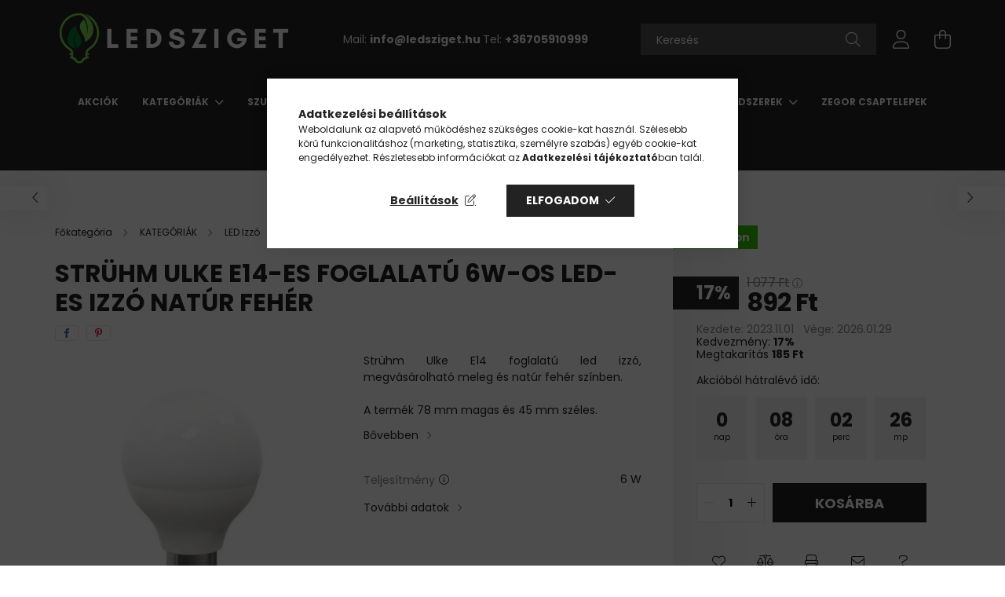

--- FILE ---
content_type: text/html; charset=UTF-8
request_url: https://ledsziget.hu/Struhm-Ulke-E14-es-foglalatu-6W-os-LED-es-izzo-nat
body_size: 29089
content:
<!DOCTYPE html>
<html lang="hu">
<head>
    <meta charset="utf-8">
<meta name="description" content="Strühm Ulke E14-es foglalatú 6W-os LED-es izzó natúr fehér, Strühm Ulke E14 foglalatú led izzó, megvásárolható meleg és natúr fehér színben. &nbsp; A termék 78 ">
<meta name="robots" content="index, follow">
<meta http-equiv="X-UA-Compatible" content="IE=Edge">
<meta property="og:site_name" content="ledsziget.hu" />
<meta property="og:title" content="Strühm Ulke E14-es foglalatú 6W-os LED-es izzó natúr fehér -">
<meta property="og:description" content="Strühm Ulke E14-es foglalatú 6W-os LED-es izzó natúr fehér, Strühm Ulke E14 foglalatú led izzó, megvásárolható meleg és natúr fehér színben. &nbsp; A termék 78 ">
<meta property="og:type" content="product">
<meta property="og:url" content="https://ledsziget.hu/Struhm-Ulke-E14-es-foglalatu-6W-os-LED-es-izzo-nat">
<meta property="og:image" content="https://ledsziget.hu/img/61391/03664/03664.jpg">
<meta name="google-site-verification" content="N3WklkSgGEMcepwkp2RjsW3QuxpSsLF_B-OYiKnO9lo">
<meta name="theme-color" content="#4daff0">
<meta name="msapplication-TileColor" content="#4daff0">
<meta name="mobile-web-app-capable" content="yes">
<meta name="apple-mobile-web-app-capable" content="yes">
<meta name="MobileOptimized" content="320">
<meta name="HandheldFriendly" content="true">

<title>Strühm Ulke E14-es foglalatú 6W-os LED-es izzó natúr fehér -</title>


<script>
var service_type="shop";
var shop_url_main="https://ledsziget.hu";
var actual_lang="hu";
var money_len="0";
var money_thousend=" ";
var money_dec=",";
var shop_id=61391;
var unas_design_url="https:"+"/"+"/"+"ledsziget.hu"+"/"+"!common_design"+"/"+"base"+"/"+"002101"+"/";
var unas_design_code='002101';
var unas_base_design_code='2100';
var unas_design_ver=4;
var unas_design_subver=4;
var unas_shop_url='https://ledsziget.hu';
var responsive="yes";
var price_nullcut_disable=1;
var config_plus=new Array();
config_plus['cart_redirect']=1;
config_plus['money_type']='Ft';
config_plus['money_type_display']='Ft';
var lang_text=new Array();

var UNAS = UNAS || {};
UNAS.shop={"base_url":'https://ledsziget.hu',"domain":'ledsziget.hu',"username":'ledsziget.unas.hu',"id":61391,"lang":'hu',"currency_type":'Ft',"currency_code":'HUF',"currency_rate":'1',"currency_length":0,"base_currency_length":0,"canonical_url":'https://ledsziget.hu/Struhm-Ulke-E14-es-foglalatu-6W-os-LED-es-izzo-nat'};
UNAS.design={"code":'002101',"page":'product_details'};
UNAS.api_auth="703f1670e6091cd074b50b80aca21127";
UNAS.customer={"email":'',"id":0,"group_id":0,"without_registration":0};
UNAS.shop["category_id"]="529184";
UNAS.shop["sku"]="03664";
UNAS.shop["product_id"]="326289386";
UNAS.shop["only_private_customer_can_purchase"] = false;
 

UNAS.text = {
    "button_overlay_close": `Bezár`,
    "popup_window": `Felugró ablak`,
    "list": `lista`,
    "updating_in_progress": `frissítés folyamatban`,
    "updated": `frissítve`,
    "is_opened": `megnyitva`,
    "is_closed": `bezárva`,
    "deleted": `törölve`,
    "consent_granted": `hozzájárulás megadva`,
    "consent_rejected": `hozzájárulás elutasítva`,
    "field_is_incorrect": `mező hibás`,
    "error_title": `Hiba!`,
    "product_variants": `termék változatok`,
    "product_added_to_cart": `A termék a kosárba került`,
    "product_added_to_cart_with_qty_problem": `A termékből csak [qty_added_to_cart] [qty_unit] került kosárba`,
    "product_removed_from_cart": `A termék törölve a kosárból`,
    "reg_title_name": `Név`,
    "reg_title_company_name": `Cégnév`,
    "number_of_items_in_cart": `Kosárban lévő tételek száma`,
    "cart_is_empty": `A kosár üres`,
    "cart_updated": `A kosár frissült`,
    "mandatory": `Kötelező!`
};


UNAS.text["delete_from_compare"]= `Törlés összehasonlításból`;
UNAS.text["comparison"]= `Összehasonlítás`;

UNAS.text["delete_from_favourites"]= `Törlés a kedvencek közül`;
UNAS.text["add_to_favourites"]= `Kedvencekhez`;








window.lazySizesConfig=window.lazySizesConfig || {};
window.lazySizesConfig.loadMode=1;
window.lazySizesConfig.loadHidden=false;

window.dataLayer = window.dataLayer || [];
function gtag(){dataLayer.push(arguments)};
gtag('js', new Date());
</script>

<script src="https://ledsziget.hu/!common_packages/jquery/jquery-3.2.1.js?mod_time=1759314984"></script>
<script src="https://ledsziget.hu/!common_packages/jquery/plugins/migrate/migrate.js?mod_time=1759314984"></script>
<script src="https://ledsziget.hu/!common_packages/jquery/plugins/autocomplete/autocomplete.js?mod_time=1759314984"></script>
<script src="https://ledsziget.hu/!common_packages/jquery/plugins/tools/overlay/overlay.js?mod_time=1759314984"></script>
<script src="https://ledsziget.hu/!common_packages/jquery/plugins/tools/toolbox/toolbox.expose.js?mod_time=1759314984"></script>
<script src="https://ledsziget.hu/!common_packages/jquery/plugins/lazysizes/lazysizes.min.js?mod_time=1759314984"></script>
<script src="https://ledsziget.hu/!common_packages/jquery/plugins/lazysizes/plugins/bgset/ls.bgset.min.js?mod_time=1759314984"></script>
<script src="https://ledsziget.hu/!common_packages/jquery/own/shop_common/exploded/common.js?mod_time=1769410771"></script>
<script src="https://ledsziget.hu/!common_packages/jquery/own/shop_common/exploded/common_overlay.js?mod_time=1759314984"></script>
<script src="https://ledsziget.hu/!common_packages/jquery/own/shop_common/exploded/common_shop_popup.js?mod_time=1759314984"></script>
<script src="https://ledsziget.hu/!common_packages/jquery/own/shop_common/exploded/page_product_details.js?mod_time=1759314984"></script>
<script src="https://ledsziget.hu/!common_packages/jquery/own/shop_common/exploded/function_favourites.js?mod_time=1759314984"></script>
<script src="https://ledsziget.hu/!common_packages/jquery/own/shop_common/exploded/function_compare.js?mod_time=1759314984"></script>
<script src="https://ledsziget.hu/!common_packages/jquery/own/shop_common/exploded/function_recommend.js?mod_time=1759314984"></script>
<script src="https://ledsziget.hu/!common_packages/jquery/own/shop_common/exploded/function_product_print.js?mod_time=1759314984"></script>
<script src="https://ledsziget.hu/!common_packages/jquery/plugins/hoverintent/hoverintent.js?mod_time=1759314984"></script>
<script src="https://ledsziget.hu/!common_packages/jquery/own/shop_tooltip/shop_tooltip.js?mod_time=1759314984"></script>
<script src="https://ledsziget.hu/!common_packages/jquery/plugins/responsive_menu/responsive_menu-unas.js?mod_time=1759314984"></script>
<script src="https://ledsziget.hu/!common_design/base/002100/main.js?mod_time=1759314986"></script>
<script src="https://ledsziget.hu/!common_packages/jquery/plugins/flickity/v3/flickity.pkgd.min.js?mod_time=1759314984"></script>
<script src="https://ledsziget.hu/!common_packages/jquery/plugins/toastr/toastr.min.js?mod_time=1759314984"></script>
<script src="https://ledsziget.hu/!common_packages/jquery/plugins/tippy/popper-2.4.4.min.js?mod_time=1759314984"></script>
<script src="https://ledsziget.hu/!common_packages/jquery/plugins/tippy/tippy-bundle.umd.min.js?mod_time=1759314984"></script>
<script src="https://ledsziget.hu/!common_packages/jquery/plugins/photoswipe/photoswipe.min.js?mod_time=1759314984"></script>
<script src="https://ledsziget.hu/!common_packages/jquery/plugins/photoswipe/photoswipe-ui-default.min.js?mod_time=1759314984"></script>

<link href="https://ledsziget.hu/temp/shop_61391_088469932afa4f633c86a2a695b7bb76.css?mod_time=1769688899" rel="stylesheet" type="text/css">

<link href="https://ledsziget.hu/Struhm-Ulke-E14-es-foglalatu-6W-os-LED-es-izzo-nat" rel="canonical">
<link href="https://ledsziget.hu/shop_ordered/61391/design_pic/favicon.ico" rel="shortcut icon">
<script>
        var google_consent=1;
    
        gtag('consent', 'default', {
           'ad_storage': 'denied',
           'ad_user_data': 'denied',
           'ad_personalization': 'denied',
           'analytics_storage': 'denied',
           'functionality_storage': 'denied',
           'personalization_storage': 'denied',
           'security_storage': 'granted'
        });

    
        gtag('consent', 'update', {
           'ad_storage': 'denied',
           'ad_user_data': 'denied',
           'ad_personalization': 'denied',
           'analytics_storage': 'denied',
           'functionality_storage': 'denied',
           'personalization_storage': 'denied',
           'security_storage': 'granted'
        });

        </script>
    <script async src="https://www.googletagmanager.com/gtag/js?id=UA-213620233-1"></script>    <script>
    gtag('config', 'UA-213620233-1');

        </script>
        <script>
    var google_analytics=1;

                gtag('event', 'view_item', {
              "currency": "HUF",
              "value": '892',
              "items": [
                  {
                      "item_id": "03664",
                      "item_name": "Strühm Ulke E14-es foglalatú 6W-os LED-es izzó natúr fehér",
                      "item_category": "KATEGÓRIÁK/LED Izzó/LED izzó - E14 foglalat",
                      "price": '892'
                  }
              ],
              'non_interaction': true
            });
               </script>
           <script>
        gtag('config', 'AW-10814116438');
                </script>
                <script>
                       gtag('config', 'AW-10804794295');
                </script>
            <script>
        var google_ads=1;

                gtag('event','remarketing', {
            'ecomm_pagetype': 'product',
            'ecomm_prodid': ["03664"],
            'ecomm_totalvalue': 892        });
            </script>
        <!-- Google Tag Manager -->
    <script>(function(w,d,s,l,i){w[l]=w[l]||[];w[l].push({'gtm.start':
            new Date().getTime(),event:'gtm.js'});var f=d.getElementsByTagName(s)[0],
            j=d.createElement(s),dl=l!='dataLayer'?'&l='+l:'';j.async=true;j.src=
            'https://www.googletagmanager.com/gtm.js?id='+i+dl;f.parentNode.insertBefore(j,f);
        })(window,document,'script','dataLayer','GTM-TML3D8J');</script>
    <!-- End Google Tag Manager -->

    	<script>
	/* <![CDATA[ */
	var omitformtags=["input", "textarea", "select"];
	omitformtags=omitformtags.join("|");
		
	function disableselect(e) {
		if (omitformtags.indexOf(e.target.tagName.toLowerCase())==-1) return false;
		if (omitformtags.indexOf(e.target.tagName.toLowerCase())==2) return false;
	}
		
	function reEnable() {
		return true;
	}
		
	if (typeof document.onselectstart!="undefined") {
		document.onselectstart=new Function ("return false");
	} else {
		document.onmousedown=disableselect;
		document.onmouseup=reEnable;
	}
	/* ]]> */
	</script>
	

	<script>
		(function(c,l,a,r,i,t,y){
			c[a]=c[a]||function(){(c[a].q=c[a].q||[]).push(arguments)};
			t=l.createElement(r);t.async=1;t.src="https://www.clarity.ms/tag/"+i;
			y=l.getElementsByTagName(r)[0];y.parentNode.insertBefore(t,y);
		})(window, document, "clarity", "script", "m5n2x17kbg");
		UNAS.onGrantConsent(function(){
		    window.clarity("consent")
		});
	</script>


    <meta content="width=device-width, initial-scale=1.0" name="viewport" />
    <link rel="preconnect" href="https://fonts.gstatic.com">
    <link rel="preload" href="https://fonts.googleapis.com/css2?family=Poppins:wght@400;700&display=swap" as="style" />
    <link rel="stylesheet" href="https://fonts.googleapis.com/css2?family=Poppins:wght@400;700&display=swap" media="print" onload="this.media='all'">
    <noscript>
        <link rel="stylesheet" href="https://fonts.googleapis.com/css2?family=Poppins:wght@400;700&display=swap" />
    </noscript>
    
    
    
    
    

    
    
    
            
        
        
        
        
        
    
    
</head>




<body class='design_ver4 design_subver1 design_subver2 design_subver3 design_subver4' id="ud_shop_artdet">
    <!-- Google Tag Manager (noscript) -->
    <noscript><iframe src="https://www.googletagmanager.com/ns.html?id=GTM-TML3D8J"
                      height="0" width="0" style="display:none;visibility:hidden"></iframe></noscript>
    <!-- End Google Tag Manager (noscript) -->
        <div id="fb-root"></div>
    <script>
        window.fbAsyncInit = function() {
            FB.init({
                xfbml            : true,
                version          : 'v22.0'
            });
        };
    </script>
    <script async defer crossorigin="anonymous" src="https://connect.facebook.net/hu_HU/sdk.js"></script>
    <div id="image_to_cart" style="display:none; position:absolute; z-index:100000;"></div>
<div class="overlay_common overlay_warning" id="overlay_cart_add"></div>
<script>$(document).ready(function(){ overlay_init("cart_add",{"onBeforeLoad":false}); });</script>
<div id="overlay_login_outer"></div>	
	<script>
	$(document).ready(function(){
	    var login_redir_init="";

		$("#overlay_login_outer").overlay({
			onBeforeLoad: function() {
                var login_redir_temp=login_redir_init;
                if (login_redir_act!="") {
                    login_redir_temp=login_redir_act;
                    login_redir_act="";
                }

									$.ajax({
						type: "GET",
						async: true,
						url: "https://ledsziget.hu/shop_ajax/ajax_popup_login.php",
						data: {
							shop_id:"61391",
							lang_master:"hu",
                            login_redir:login_redir_temp,
							explicit:"ok",
							get_ajax:"1"
						},
						success: function(data){
							$("#overlay_login_outer").html(data);
							if (unas_design_ver >= 5) $("#overlay_login_outer").modal('show');
							$('#overlay_login1 input[name=shop_pass_login]').keypress(function(e) {
								var code = e.keyCode ? e.keyCode : e.which;
								if(code.toString() == 13) {		
									document.form_login_overlay.submit();		
								}	
							});	
						}
					});
								},
			top: 50,
			mask: {
	color: "#000000",
	loadSpeed: 200,
	maskId: "exposeMaskOverlay",
	opacity: 0.7
},
			closeOnClick: (config_plus['overlay_close_on_click_forced'] === 1),
			onClose: function(event, overlayIndex) {
				$("#login_redir").val("");
			},
			load: false
		});
		
			});
	function overlay_login() {
		$(document).ready(function(){
			$("#overlay_login_outer").overlay().load();
		});
	}
	function overlay_login_remind() {
        if (unas_design_ver >= 5) {
            $("#overlay_remind").overlay().load();
        } else {
            $(document).ready(function () {
                $("#overlay_login_outer").overlay().close();
                setTimeout('$("#overlay_remind").overlay().load();', 250);
            });
        }
	}

    var login_redir_act="";
    function overlay_login_redir(redir) {
        login_redir_act=redir;
        $("#overlay_login_outer").overlay().load();
    }
	</script>  
	<div class="overlay_common overlay_info" id="overlay_remind"></div>
<script>$(document).ready(function(){ overlay_init("remind",[]); });</script>

	<script>
    	function overlay_login_error_remind() {
		$(document).ready(function(){
			load_login=0;
			$("#overlay_error").overlay().close();
			setTimeout('$("#overlay_remind").overlay().load();', 250);	
		});
	}
	</script>  
	<div class="overlay_common overlay_info" id="overlay_newsletter"></div>
<script>$(document).ready(function(){ overlay_init("newsletter",[]); });</script>

<script>
function overlay_newsletter() {
    $(document).ready(function(){
        $("#overlay_newsletter").overlay().load();
    });
}
</script>
<div class="overlay_common overlay_error" id="overlay_script"></div>
<script>$(document).ready(function(){ overlay_init("script",[]); });</script>
    <script>
    $(document).ready(function() {
        $.ajax({
            type: "GET",
            url: "https://ledsziget.hu/shop_ajax/ajax_stat.php",
            data: {master_shop_id:"61391",get_ajax:"1"}
        });
    });
    </script>
    

<div id="container" class="no-slideshow  page_shop_artdet_03664 filter-not-exists">
            <header class="header position-relative">
            
            <div class="header-inner">
                <div class="header-container container">
                    <div class="row gutters-5 flex-nowrap justify-content-center align-items-center">
                            <div id="header_logo_img" class="js-element logo col-auto flex-shrink-1 order-2 order-xl-1" data-element-name="header_logo">
        <div class="header_logo-img-container">
            <div class="header_logo-img-wrapper">
                                                            <a href="https://ledsziget.hu/">                        <picture>
                                                                                    <img                                  width="300" height="80"
                                                                  src="https://ledsziget.hu/!common_design/custom/ledsziget.unas.hu/element/layout_hu_header_logo-300x80_1_default.png?time=1655977261"
                                 srcset="https://ledsziget.hu/!common_design/custom/ledsziget.unas.hu/element/layout_hu_header_logo-300x80_1_default.png?time=1655977261 1x"
                                 alt=" "/>
                        </picture>
                        </a>                                                </div>
        </div>
    </div>


                        <div class="header__left col-auto col-xl order-1 order-xl-2">
                            <div class="d-flex align-items-center justify-content-center">
                                <button type="button" class="hamburger__btn js-hamburger-btn dropdown--btn d-xl-none" id="hamburger__btn" aria-label="hamburger button" data-btn-for=".hamburger__dropdown">
                                    <span class="hamburger__btn-icon icon--hamburger"></span>
                                </button>
                                    <div class="js-element header_text_section_2 d-none d-xl-block" data-element-name="header_text_section_2">
        <div class="element__content ">
                            <div class="element__html slide-1"><p>Mail: <strong><a href="mailto:info@ledsziget.hu">info@ledsziget.hu </a></strong>Tel: <strong><a href="tel:+36705910999">+36705910999</a></strong></p></div>
                    </div>
    </div>

                            </div>
                        </div>

                        <div class="header__right col col-xl-auto order-3 py-3 py-lg-5">
                            <div class="d-flex align-items-center justify-content-end">
                                
                                
                                <div class="search-open-btn d-block d-lg-none icon--search text-center" onclick="toggleSearch();"></div>
                                <div class="search__container">
                                    <div class="search-box position-relative ml-auto container px-0 browser-is-chrome" id="box_search_content">
    <form name="form_include_search" id="form_include_search" action="https://ledsziget.hu/shop_search.php" method="get">
        <div class="box-search-group mb-0">
            <input data-stay-visible-breakpoint="992" name="search" id="box_search_input" value=""
                   aria-label="Keresés" pattern=".{3,100}" title="Hosszabb kereső kifejezést írjon be!" placeholder="Keresés"
                   type="text" maxlength="100" class="ac_input form-control js-search-input" autocomplete="off" required            >
            <div class="search-box__search-btn-outer input-group-append" title="Keresés">
                <button class="search-btn" aria-label="Keresés">
                    <span class="search-btn-icon icon--search"></span>
                </button>
            </div>
            <div class="search__loading">
                <div class="loading-spinner--small"></div>
            </div>
        </div>
        <div class="search-box__mask"></div>
    </form>
    <div class="ac_results"></div>
</div>
<script>
    $(document).ready(function(){
        $(document).on('smartSearchInputLoseFocus', function(){
            if ($('.js-search-smart-autocomplete').length>0) {
                setTimeout(function(){
                    let height = $(window).height() - ($('.js-search-smart-autocomplete').offset().top - $(window).scrollTop()) - 20;
                    $('.search-smart-autocomplete').css('max-height', height + 'px');
                }, 300);
            }
        });
    });
</script>



                                </div>
                                <div class="profil__container">
                                                <div class="profile">
            <button type="button" class="profile__btn js-profile-btn dropdown--btn" id="profile__btn" data-orders="https://ledsziget.hu/shop_order_track.php" aria-label="profile button" data-btn-for=".profile__dropdown">
                <span class="profile__btn-icon icon--head"></span>
            </button>
        </div>
    
                                </div>
                                <div class="cart-box__container pr-3 pr-xl-0">
                                    <button class="cart-box__btn dropdown--btn" aria-label="cart button" type="button" data-btn-for=".cart-box__dropdown">
                                        <span class="cart-box__btn-icon icon--cart">
                                                <span id='box_cart_content' class='cart-box'>            </span>
                                        </span>
                                    </button>
                                </div>
                            </div>
                        </div>
                    </div>
                </div>
            </div>
                            <div class="header-menus d-none d-xl-block">
                    <div class="container text-center position-relative">
                        <ul class="main-menus d-none d-lg-flex justify-content-center text-left js-main-menus-content cat-menus level-0 plus-menus level-0" data-level="0">
                                <li class='cat-menu  is-spec-item js-cat-menu-akcio' data-id="akcio">

        <span class="cat-menu__name font-weight-bold">
                            <a class='cat-menu__link font-weight-bold' href='https://ledsziget.hu/shop_artspec.php?artspec=1' >
                            Akciók            </a>
        </span>

            </li>
    <li class='cat-menu  has-child js-cat-menu-867440' data-id="867440">

        <span class="cat-menu__name font-weight-bold">
                            <a class='cat-menu__link font-weight-bold' href='https://ledsziget.hu/sct/867440/KATEGORIAK' >
                            KATEGÓRIÁK            </a>
        </span>

        			    <div class="cat-menu__sublist js-sublist level-1 ">
        <div class="sublist-inner js-sublist-inner ps__child--consume">
            <div class="cat-menu__sublist-inner d-flex">
                <div class="flex-grow-1">
                    <ul class="cat-menus level-1 row" data-level="cat-level-1">
                                                    <li class="col-2 mb-5 cat-menu has-child js-cat-menu-539900" data-id="539900">
                                <span class="cat-menu__name text-uppercase font-weight-bold" >
                                    <a class="cat-menu__link" href="https://ledsziget.hu/Linearis-magneses-lampak" >
                                    Lineáris mágneses lámpák
                                                                            </a>
                                </span>
                                                                        <div class="cat-menu__list level-2">
        <ul class="cat-menus level-2" data-level="cat-level-2">
                            <li class="cat-menu js-cat-menu-542722" data-id="542722">
                    <span class="cat-menu__name" >
                        <a class="cat-menu__link" href="https://ledsziget.hu/Magneses-lampak" >                        Mágneses lámpák
                                                    </a>                    </span>
                                    </li>
                            <li class="cat-menu js-cat-menu-448020" data-id="448020">
                    <span class="cat-menu__name" >
                        <a class="cat-menu__link" href="https://ledsziget.hu/Tapegysegek-48V" >                        Tápegységek 48V
                                                    </a>                    </span>
                                    </li>
                            <li class="cat-menu js-cat-menu-668935" data-id="668935">
                    <span class="cat-menu__name" >
                        <a class="cat-menu__link" href="https://ledsziget.hu/Magneses-sinrendszer" >                        Mágneses sínrendszer
                                                    </a>                    </span>
                                    </li>
                                </ul>
    </div>


                                                            </li>
                                                    <li class="col-2 mb-5 cat-menu js-cat-menu-488806" data-id="488806">
                                <span class="cat-menu__name text-uppercase font-weight-bold" >
                                    <a class="cat-menu__link" href="https://ledsziget.hu/Napelemes-Lampak" >
                                    Napelemes Lámpák
                                                                            </a>
                                </span>
                                                            </li>
                                                    <li class="col-2 mb-5 cat-menu has-child js-cat-menu-591247" data-id="591247">
                                <span class="cat-menu__name text-uppercase font-weight-bold" >
                                    <a class="cat-menu__link" href="https://ledsziget.hu/Horganyzott-acel-lampaoszlopok" >
                                     Horganyzott acél lámpaoszlopok
                                                                            </a>
                                </span>
                                                                        <div class="cat-menu__list level-2">
        <ul class="cat-menus level-2" data-level="cat-level-2">
                            <li class="cat-menu js-cat-menu-353284" data-id="353284">
                    <span class="cat-menu__name" >
                        <a class="cat-menu__link" href="https://ledsziget.hu/NYOLCSZOG-KERESZTMETSZETU-KUPOS-ACELOSZLOP" >                        NYOLCSZÖG KERESZTMETSZETU˝ KÚPOS ACÉLOSZLOP
                                                    </a>                    </span>
                                    </li>
                                </ul>
    </div>


                                                            </li>
                                                    <li class="col-2 mb-5 cat-menu js-cat-menu-521902" data-id="521902">
                                <span class="cat-menu__name text-uppercase font-weight-bold" >
                                    <a class="cat-menu__link" href="https://ledsziget.hu/KLIMA" >
                                    KLÍMA
                                                                            </a>
                                </span>
                                                            </li>
                                                    <li class="col-2 mb-5 cat-menu has-child js-cat-menu-339096" data-id="339096">
                                <span class="cat-menu__name text-uppercase font-weight-bold" >
                                    <a class="cat-menu__link" href="https://ledsziget.hu/utcai-vilagitas" >
                                    Utcai világítás
                                                                            </a>
                                </span>
                                                                        <div class="cat-menu__list level-2">
        <ul class="cat-menus level-2" data-level="cat-level-2">
                            <li class="cat-menu js-cat-menu-168959" data-id="168959">
                    <span class="cat-menu__name" >
                        <a class="cat-menu__link" href="https://ledsziget.hu/Napelemes-utcai-vilagitas" >                        Napelemes utcai világítás
                                                    </a>                    </span>
                                    </li>
                            <li class="cat-menu js-cat-menu-906207" data-id="906207">
                    <span class="cat-menu__name" >
                        <a class="cat-menu__link" href="https://ledsziget.hu/Utcai-lampak" >                         Utcai lámpák
                                                    </a>                    </span>
                                    </li>
                                </ul>
    </div>


                                                            </li>
                                                    <li class="col-2 mb-5 cat-menu has-child js-cat-menu-737643" data-id="737643">
                                <span class="cat-menu__name text-uppercase font-weight-bold" >
                                    <a class="cat-menu__link" href="https://ledsziget.hu/Mennyezeti-lampak" >
                                    Mennyezeti lámpák
                                                                            </a>
                                </span>
                                                                        <div class="cat-menu__list level-2">
        <ul class="cat-menus level-2" data-level="cat-level-2">
                            <li class="cat-menu js-cat-menu-366086" data-id="366086">
                    <span class="cat-menu__name" >
                        <a class="cat-menu__link" href="https://ledsziget.hu/Optonica-Hexagon-SET-lampak" >                        Optonica Hexagon SET lámpák
                                                    </a>                    </span>
                                    </li>
                            <li class="cat-menu js-cat-menu-291340" data-id="291340">
                    <span class="cat-menu__name" >
                        <a class="cat-menu__link" href="https://ledsziget.hu/Lucero-taviranyitos-lampacsalad" >                        Lucero távirányítós lámpacsalád
                                                    </a>                    </span>
                                    </li>
                            <li class="cat-menu js-cat-menu-989389" data-id="989389">
                    <span class="cat-menu__name" >
                        <a class="cat-menu__link" href="https://ledsziget.hu/Commel-mennyezeti-lampa" >                        Commel mennyezeti lámpa
                                                    </a>                    </span>
                                    </li>
                            <li class="cat-menu js-cat-menu-663198" data-id="663198">
                    <span class="cat-menu__name" >
                        <a class="cat-menu__link" href="https://ledsziget.hu/Ufo-lampak" >                        Ufó lámpák
                                                    </a>                    </span>
                                    </li>
                            <li class="cat-menu js-cat-menu-942629" data-id="942629">
                    <span class="cat-menu__name" >
                        <a class="cat-menu__link" href="https://ledsziget.hu/Taviranyithato-lampak" >                        Távirányítható lámpák
                                                    </a>                    </span>
                                    </li>
                            <li class="cat-menu js-cat-menu-222854" data-id="222854">
                    <span class="cat-menu__name" >
                        <a class="cat-menu__link" href="https://ledsziget.hu/Led-mennyezeti-lampak" >                        Led mennyezeti lámpák
                                                    </a>                    </span>
                                    </li>
                            <li class="cat-menu js-cat-menu-366211" data-id="366211">
                    <span class="cat-menu__name" >
                        <a class="cat-menu__link" href="https://ledsziget.hu/Fuggesztett-lampa" >                        Függesztett lámpa
                                                    </a>                    </span>
                                    </li>
                                        <li class="cat-menu">
                    <a class="cat-menu__link cat-menu__all-cat font-s icon--a-chevron-right" href="https://ledsziget.hu/Mennyezeti-lampak">További kategóriák</a>
                </li>
                    </ul>
    </div>


                                                            </li>
                                                    <li class="col-2 mb-5 cat-menu has-child js-cat-menu-212854" data-id="212854">
                                <span class="cat-menu__name text-uppercase font-weight-bold" >
                                    <a class="cat-menu__link" href="https://ledsziget.hu/led-spot" >
                                    LED Spot
                                                                            </a>
                                </span>
                                                                        <div class="cat-menu__list level-2">
        <ul class="cat-menus level-2" data-level="cat-level-2">
                            <li class="cat-menu js-cat-menu-920036" data-id="920036">
                    <span class="cat-menu__name" >
                        <a class="cat-menu__link" href="https://ledsziget.hu/LED-szpot-GU10" >                        LED szpot - GU10 foglalat
                                                    </a>                    </span>
                                    </li>
                            <li class="cat-menu js-cat-menu-718680" data-id="718680">
                    <span class="cat-menu__name" >
                        <a class="cat-menu__link" href="https://ledsziget.hu/LED-szpot-G4" >                        LED szpot - G4 foglalat
                                                    </a>                    </span>
                                    </li>
                            <li class="cat-menu js-cat-menu-267560" data-id="267560">
                    <span class="cat-menu__name" >
                        <a class="cat-menu__link" href="https://ledsziget.hu/LED-szpot-G9" >                        LED szpot - G9 foglalat
                                                    </a>                    </span>
                                    </li>
                            <li class="cat-menu js-cat-menu-815418" data-id="815418">
                    <span class="cat-menu__name" >
                        <a class="cat-menu__link" href="https://ledsziget.hu/LED-szpot-MR16" >                        LED szpot - MR16 foglalat
                                                    </a>                    </span>
                                    </li>
                            <li class="cat-menu js-cat-menu-982957" data-id="982957">
                    <span class="cat-menu__name" >
                        <a class="cat-menu__link" href="https://ledsziget.hu/falon-kivuli-spot-lampatest" >                        Spot lámpatest - falon kívüli
                                                    </a>                    </span>
                                    </li>
                            <li class="cat-menu js-cat-menu-967002" data-id="967002">
                    <span class="cat-menu__name" >
                        <a class="cat-menu__link" href="https://ledsziget.hu/spl/967002/G53" >                        G53
                                                    </a>                    </span>
                                    </li>
                            <li class="cat-menu js-cat-menu-407119" data-id="407119">
                    <span class="cat-menu__name" >
                        <a class="cat-menu__link" href="https://ledsziget.hu/spl/407119/Spot-beepito-keret-gu10-mr16" >                        Spot beépítő keret gu10/mr16
                                                    </a>                    </span>
                                    </li>
                                        <li class="cat-menu">
                    <a class="cat-menu__link cat-menu__all-cat font-s icon--a-chevron-right" href="https://ledsziget.hu/led-spot">További kategóriák</a>
                </li>
                    </ul>
    </div>


                                                            </li>
                                                    <li class="col-2 mb-5 cat-menu has-child js-cat-menu-561100" data-id="561100">
                                <span class="cat-menu__name text-uppercase font-weight-bold" >
                                    <a class="cat-menu__link" href="https://ledsziget.hu/led-izzo" >
                                    LED Izzó
                                                                            </a>
                                </span>
                                                                        <div class="cat-menu__list level-2">
        <ul class="cat-menus level-2" data-level="cat-level-2">
                            <li class="cat-menu js-cat-menu-979959" data-id="979959">
                    <span class="cat-menu__name" >
                        <a class="cat-menu__link" href="https://ledsziget.hu/led-izzo-e27-foglalat" >                        LED izzó - E27 foglalat
                                                    </a>                    </span>
                                    </li>
                            <li class="cat-menu js-cat-menu-529184" data-id="529184">
                    <span class="cat-menu__name" >
                        <a class="cat-menu__link" href="https://ledsziget.hu/led-izzo-e14-foglalat" >                        LED izzó - E14 foglalat
                                                    </a>                    </span>
                                    </li>
                            <li class="cat-menu js-cat-menu-963853" data-id="963853">
                    <span class="cat-menu__name" >
                        <a class="cat-menu__link" href="https://ledsziget.hu/e27-filament" >                        E27 Filament (normál foglalat)
                                                    </a>                    </span>
                                    </li>
                            <li class="cat-menu js-cat-menu-200997" data-id="200997">
                    <span class="cat-menu__name" >
                        <a class="cat-menu__link" href="https://ledsziget.hu/e14-filament" >                        E14 Filament (vékony foglalat)
                                                    </a>                    </span>
                                    </li>
                            <li class="cat-menu js-cat-menu-780681" data-id="780681">
                    <span class="cat-menu__name" >
                        <a class="cat-menu__link" href="https://ledsziget.hu/b22" >                        B22 (bajonett záras)
                                                    </a>                    </span>
                                    </li>
                                </ul>
    </div>


                                                            </li>
                                                    <li class="col-2 mb-5 cat-menu has-child js-cat-menu-815404" data-id="815404">
                                <span class="cat-menu__name text-uppercase font-weight-bold" >
                                    <a class="cat-menu__link" href="https://ledsziget.hu/led-szalagok" >
                                    Led szalagok
                                                                            </a>
                                </span>
                                                                        <div class="cat-menu__list level-2">
        <ul class="cat-menus level-2" data-level="cat-level-2">
                            <li class="cat-menu js-cat-menu-679716" data-id="679716">
                    <span class="cat-menu__name" >
                        <a class="cat-menu__link" href="https://ledsziget.hu/230voltos-led-szalag" >                        230voltos led szalag
                                                    </a>                    </span>
                                    </li>
                            <li class="cat-menu js-cat-menu-423334" data-id="423334">
                    <span class="cat-menu__name" >
                        <a class="cat-menu__link" href="https://ledsziget.hu/led-szalag-24v" >                        LED SZALAG 24V
                                                    </a>                    </span>
                                    </li>
                            <li class="cat-menu js-cat-menu-990002" data-id="990002">
                    <span class="cat-menu__name" >
                        <a class="cat-menu__link" href="https://ledsziget.hu/spl/990002/COB-24V-LED-SZALAG" >                        COB 24V LED SZALAG 
                                                    </a>                    </span>
                                    </li>
                            <li class="cat-menu js-cat-menu-309074" data-id="309074">
                    <span class="cat-menu__name" >
                        <a class="cat-menu__link" href="https://ledsziget.hu/premium-led-szalag-24v" >                        PRÉMIUM LED SZALAG 24V
                                                    </a>                    </span>
                                    </li>
                            <li class="cat-menu js-cat-menu-189190" data-id="189190">
                    <span class="cat-menu__name" >
                        <a class="cat-menu__link" href="https://ledsziget.hu/led-stalag-12v" >                        LED SZALAG 12V
                                                    </a>                    </span>
                                    </li>
                            <li class="cat-menu js-cat-menu-760170" data-id="760170">
                    <span class="cat-menu__name" >
                        <a class="cat-menu__link" href="https://ledsziget.hu/RGB-LED-SZALAG-12V" >                        RGB LED SZALAG 12V
                                                    </a>                    </span>
                                    </li>
                            <li class="cat-menu js-cat-menu-521389" data-id="521389">
                    <span class="cat-menu__name" >
                        <a class="cat-menu__link" href="https://ledsziget.hu/RGB-LED-SZALAG-24V" >                        RGB LED SZALAG 24V
                                                    </a>                    </span>
                                    </li>
                                        <li class="cat-menu">
                    <a class="cat-menu__link cat-menu__all-cat font-s icon--a-chevron-right" href="https://ledsziget.hu/led-szalagok">További kategóriák</a>
                </li>
                    </ul>
    </div>


                                                            </li>
                                                    <li class="col-2 mb-5 cat-menu has-child js-cat-menu-329511" data-id="329511">
                                <span class="cat-menu__name text-uppercase font-weight-bold" >
                                    <a class="cat-menu__link" href="https://ledsziget.hu/sct/329511/Led-panel-lampa" >
                                    Led panel lámpa
                                                                            </a>
                                </span>
                                                                        <div class="cat-menu__list level-2">
        <ul class="cat-menus level-2" data-level="cat-level-2">
                            <li class="cat-menu js-cat-menu-950775" data-id="950775">
                    <span class="cat-menu__name" >
                        <a class="cat-menu__link" href="https://ledsziget.hu/spl/950775/Feluletre-szerelheto-panel" >                        Felületre szerelhető panel 
                                                    </a>                    </span>
                                    </li>
                            <li class="cat-menu js-cat-menu-125832" data-id="125832">
                    <span class="cat-menu__name" >
                        <a class="cat-menu__link" href="https://ledsziget.hu/spl/125832/Beepitheto-panel" >                        Beépíthető panel
                                                    </a>                    </span>
                                    </li>
                            <li class="cat-menu js-cat-menu-263944" data-id="263944">
                    <span class="cat-menu__name" >
                        <a class="cat-menu__link" href="https://ledsziget.hu/spl/263944/LED-panel-60x60cm-120x30cm" >                        LED panel 60x60cm, 120x30cm
                                                    </a>                    </span>
                                    </li>
                            <li class="cat-menu js-cat-menu-635185" data-id="635185">
                    <span class="cat-menu__name" >
                        <a class="cat-menu__link" href="https://ledsziget.hu/spl/635185/Kiegeszitokkeretek" >                        Kiegészítők,keretek
                                                    </a>                    </span>
                                    </li>
                            <li class="cat-menu js-cat-menu-959203" data-id="959203">
                    <span class="cat-menu__name" >
                        <a class="cat-menu__link" href="https://ledsziget.hu/Panel-tapegysegek" >                        Panel tápegységek
                                                    </a>                    </span>
                                    </li>
                                </ul>
    </div>


                                                            </li>
                                                    <li class="col-2 mb-5 cat-menu has-child js-cat-menu-752349" data-id="752349">
                                <span class="cat-menu__name text-uppercase font-weight-bold" >
                                    <a class="cat-menu__link" href="https://ledsziget.hu/sct/752349/Led-Reflektorok" >
                                    Led Reflektorok
                                                                            </a>
                                </span>
                                                                        <div class="cat-menu__list level-2">
        <ul class="cat-menus level-2" data-level="cat-level-2">
                            <li class="cat-menu js-cat-menu-952199" data-id="952199">
                    <span class="cat-menu__name" >
                        <a class="cat-menu__link" href="https://ledsziget.hu/Hagyomanyos-reflektorok" >                         Hagyományos reflektorok
                                                    </a>                    </span>
                                    </li>
                            <li class="cat-menu js-cat-menu-444598" data-id="444598">
                    <span class="cat-menu__name" >
                        <a class="cat-menu__link" href="https://ledsziget.hu/Mozgaserzekelos-reflektorok" >                        Mozgásérzékelős reflektorok
                                                    </a>                    </span>
                                    </li>
                            <li class="cat-menu js-cat-menu-934003" data-id="934003">
                    <span class="cat-menu__name" >
                        <a class="cat-menu__link" href="https://ledsziget.hu/spl/934003/napelemes-led-reflektor" >                        napelemes led reflektor
                                                    </a>                    </span>
                                    </li>
                            <li class="cat-menu js-cat-menu-250961" data-id="250961">
                    <span class="cat-menu__name" >
                        <a class="cat-menu__link" href="https://ledsziget.hu/spl/250961/Falmoso-LED-lampa" >                        Falmosó LED lámpa
                                                    </a>                    </span>
                                    </li>
                            <li class="cat-menu js-cat-menu-698833" data-id="698833">
                    <span class="cat-menu__name" >
                        <a class="cat-menu__link" href="https://ledsziget.hu/spl/698833/Hordoztato-LED-reflektorok" >                         Hordoztató LED reflektorok
                                                    </a>                    </span>
                                    </li>
                            <li class="cat-menu js-cat-menu-234611" data-id="234611">
                    <span class="cat-menu__name" >
                        <a class="cat-menu__link" href="https://ledsziget.hu/RGB-reflektorok" >                        RGB reflektorok
                                                    </a>                    </span>
                                    </li>
                            <li class="cat-menu js-cat-menu-208142" data-id="208142">
                    <span class="cat-menu__name" >
                        <a class="cat-menu__link" href="https://ledsziget.hu/Reflektor-kiegeszitok" >                        Reflektor kiegészítők
                                                    </a>                    </span>
                                    </li>
                                        <li class="cat-menu">
                    <a class="cat-menu__link cat-menu__all-cat font-s icon--a-chevron-right" href="https://ledsziget.hu/sct/752349/Led-Reflektorok">További kategóriák</a>
                </li>
                    </ul>
    </div>


                                                            </li>
                                                    <li class="col-2 mb-5 cat-menu js-cat-menu-654803" data-id="654803">
                                <span class="cat-menu__name text-uppercase font-weight-bold" >
                                    <a class="cat-menu__link" href="https://ledsziget.hu/spl/654803/Linearis-lampak" >
                                    Lineáris lámpák
                                                                            </a>
                                </span>
                                                            </li>
                                                    <li class="col-2 mb-5 cat-menu js-cat-menu-418786" data-id="418786">
                                <span class="cat-menu__name text-uppercase font-weight-bold" >
                                    <a class="cat-menu__link" href="https://ledsziget.hu/spl/418786/Furdoszobai-lampa" >
                                    Fürdőszobai lámpa
                                                                            </a>
                                </span>
                                                            </li>
                                                    <li class="col-2 mb-5 cat-menu has-child js-cat-menu-132078" data-id="132078">
                                <span class="cat-menu__name text-uppercase font-weight-bold" >
                                    <a class="cat-menu__link" href="https://ledsziget.hu/asztali-lampa" >
                                    Asztali lámpa
                                                                            </a>
                                </span>
                                                                        <div class="cat-menu__list level-2">
        <ul class="cat-menus level-2" data-level="cat-level-2">
                            <li class="cat-menu js-cat-menu-534957" data-id="534957">
                    <span class="cat-menu__name" >
                        <a class="cat-menu__link" href="https://ledsziget.hu/Csiptetos-asztali-lampa" >                        Csíptetős asztali lámpa
                                                    </a>                    </span>
                                    </li>
                            <li class="cat-menu js-cat-menu-293956" data-id="293956">
                    <span class="cat-menu__name" >
                        <a class="cat-menu__link" href="https://ledsziget.hu/Optonica-Napelemes-Asztali-lampa" >                        Optonica Akkumulátoros Asztali  lámpa
                                                    </a>                    </span>
                                    </li>
                                </ul>
    </div>


                                                            </li>
                                                    <li class="col-2 mb-5 cat-menu js-cat-menu-627934" data-id="627934">
                                <span class="cat-menu__name text-uppercase font-weight-bold" >
                                    <a class="cat-menu__link" href="https://ledsziget.hu/LED-allolampa" >
                                    LED állólámpa
                                                                            </a>
                                </span>
                                                            </li>
                                                    <li class="col-2 mb-5 cat-menu js-cat-menu-254556" data-id="254556">
                                <span class="cat-menu__name text-uppercase font-weight-bold" >
                                    <a class="cat-menu__link" href="https://ledsziget.hu/spl/254556/Melysugarzok" >
                                    Mélysugárzók
                                                                            </a>
                                </span>
                                                            </li>
                                                    <li class="col-2 mb-5 cat-menu has-child js-cat-menu-412246" data-id="412246">
                                <span class="cat-menu__name text-uppercase font-weight-bold" >
                                    <a class="cat-menu__link" href="https://ledsziget.hu/sct/412246/LED-fenycso" >
                                    LED fénycső
                                                                            </a>
                                </span>
                                                                        <div class="cat-menu__list level-2">
        <ul class="cat-menus level-2" data-level="cat-level-2">
                            <li class="cat-menu js-cat-menu-585204" data-id="585204">
                    <span class="cat-menu__name" >
                        <a class="cat-menu__link" href="https://ledsziget.hu/spl/585204/T8-vilagitotestek" >                        T8 világitótestek
                                                    </a>                    </span>
                                    </li>
                            <li class="cat-menu js-cat-menu-933036" data-id="933036">
                    <span class="cat-menu__name" >
                        <a class="cat-menu__link" href="https://ledsziget.hu/spl/933036/LED-Fenycso-T8" >                        LED Fénycső T8
                                                    </a>                    </span>
                                    </li>
                            <li class="cat-menu js-cat-menu-658689" data-id="658689">
                    <span class="cat-menu__name" >
                        <a class="cat-menu__link" href="https://ledsziget.hu/LED-Fenycso-T5" >                        LED Fénycső T5
                                                    </a>                    </span>
                                    </li>
                                </ul>
    </div>


                                                            </li>
                                                    <li class="col-2 mb-5 cat-menu has-child js-cat-menu-991898" data-id="991898">
                                <span class="cat-menu__name text-uppercase font-weight-bold" >
                                    <a class="cat-menu__link" href="https://ledsziget.hu/sct/991898/LED-butorvilagito" >
                                    LED bútorvilágító
                                                                            </a>
                                </span>
                                                                        <div class="cat-menu__list level-2">
        <ul class="cat-menus level-2" data-level="cat-level-2">
                            <li class="cat-menu js-cat-menu-249718" data-id="249718">
                    <span class="cat-menu__name" >
                        <a class="cat-menu__link" href="https://ledsziget.hu/spl/249718/150-cm" >                        150 cm
                                                    </a>                    </span>
                                    </li>
                            <li class="cat-menu js-cat-menu-989778" data-id="989778">
                    <span class="cat-menu__name" >
                        <a class="cat-menu__link" href="https://ledsziget.hu/spl/989778/120cm" >                        120cm
                                                    </a>                    </span>
                                    </li>
                            <li class="cat-menu js-cat-menu-304997" data-id="304997">
                    <span class="cat-menu__name" >
                        <a class="cat-menu__link" href="https://ledsziget.hu/spl/304997/60cm" >                        60cm
                                                    </a>                    </span>
                                    </li>
                            <li class="cat-menu js-cat-menu-168147" data-id="168147">
                    <span class="cat-menu__name" >
                        <a class="cat-menu__link" href="https://ledsziget.hu/spl/168147/30cm" >                        30cm
                                                    </a>                    </span>
                                    </li>
                            <li class="cat-menu js-cat-menu-442990" data-id="442990">
                    <span class="cat-menu__name" >
                        <a class="cat-menu__link" href="https://ledsziget.hu/spl/442990/LED-butorvilagitas-kanluxstruhm" >                        LED bútorvilágítás kanlux,strühm
                                                    </a>                    </span>
                                    </li>
                                </ul>
    </div>


                                                            </li>
                                                    <li class="col-2 mb-5 cat-menu has-child js-cat-menu-672419" data-id="672419">
                                <span class="cat-menu__name text-uppercase font-weight-bold" >
                                    <a class="cat-menu__link" href="https://ledsziget.hu/Fali-lampak" >
                                    Fali lámpák
                                                                            </a>
                                </span>
                                                                        <div class="cat-menu__list level-2">
        <ul class="cat-menus level-2" data-level="cat-level-2">
                            <li class="cat-menu js-cat-menu-301152" data-id="301152">
                    <span class="cat-menu__name" >
                        <a class="cat-menu__link" href="https://ledsziget.hu/Napelemes-fali-lampak" >                        Napelemes fali lámpák
                                                    </a>                    </span>
                                    </li>
                            <li class="cat-menu js-cat-menu-831960" data-id="831960">
                    <span class="cat-menu__name" >
                        <a class="cat-menu__link" href="https://ledsziget.hu/spl/831960/Kulteri-fali-lampak" >                        Kültéri fali lámpák
                                                    </a>                    </span>
                                    </li>
                            <li class="cat-menu js-cat-menu-898457" data-id="898457">
                    <span class="cat-menu__name" >
                        <a class="cat-menu__link" href="https://ledsziget.hu/Belteri-fali-lampak" >                        Beltéri fali lámpák
                                                    </a>                    </span>
                                    </li>
                                </ul>
    </div>


                                                            </li>
                                                    <li class="col-2 mb-5 cat-menu has-child js-cat-menu-405557" data-id="405557">
                                <span class="cat-menu__name text-uppercase font-weight-bold" >
                                    <a class="cat-menu__link" href="https://ledsziget.hu/sct/405557/Kulteri-lampa" >
                                    Kültéri lámpa
                                                                            </a>
                                </span>
                                                                        <div class="cat-menu__list level-2">
        <ul class="cat-menus level-2" data-level="cat-level-2">
                            <li class="cat-menu js-cat-menu-743253" data-id="743253">
                    <span class="cat-menu__name" >
                        <a class="cat-menu__link" href="https://ledsziget.hu/Falra-szerelheto-kulteri-lampa" >                        Falra szerelhető kültéri lámpa
                                                    </a>                    </span>
                                    </li>
                            <li class="cat-menu js-cat-menu-884817" data-id="884817">
                    <span class="cat-menu__name" >
                        <a class="cat-menu__link" href="https://ledsziget.hu/Hajolampak" >                        Hajólámpák
                                                    </a>                    </span>
                                    </li>
                            <li class="cat-menu js-cat-menu-185753" data-id="185753">
                    <span class="cat-menu__name" >
                        <a class="cat-menu__link" href="https://ledsziget.hu/Viharlampa" >                        Viharlámpa
                                                    </a>                    </span>
                                    </li>
                            <li class="cat-menu js-cat-menu-205710" data-id="205710">
                    <span class="cat-menu__name" >
                        <a class="cat-menu__link" href="https://ledsziget.hu/Mennyezetre-szerelheto-kulteri-lampa" >                        Mennyezetre szerelhető kültéri lámpa
                                                    </a>                    </span>
                                    </li>
                            <li class="cat-menu js-cat-menu-907818" data-id="907818">
                    <span class="cat-menu__name" >
                        <a class="cat-menu__link" href="https://ledsziget.hu/Feluletbe-sullyesztheto-lampa" >                        Felületbe süllyeszthető lámpa
                                                    </a>                    </span>
                                    </li>
                            <li class="cat-menu js-cat-menu-243284" data-id="243284">
                    <span class="cat-menu__name" >
                        <a class="cat-menu__link" href="https://ledsziget.hu/Kerti-led-lampak1" >                        Kerti led lámpák
                                                    </a>                    </span>
                                    </li>
                            <li class="cat-menu js-cat-menu-810160" data-id="810160">
                    <span class="cat-menu__name" >
                        <a class="cat-menu__link" href="https://ledsziget.hu/Medencevilagitas" >                        Medence világítás
                                                    </a>                    </span>
                                    </li>
                                </ul>
    </div>


                                                            </li>
                                                    <li class="col-2 mb-5 cat-menu js-cat-menu-142465" data-id="142465">
                                <span class="cat-menu__name text-uppercase font-weight-bold" >
                                    <a class="cat-menu__link" href="https://ledsziget.hu/Kulteri-izzosor-/-fenyfuzer" >
                                    Kültéri izzósor / fényfüzér
                                                                            </a>
                                </span>
                                                            </li>
                                                    <li class="col-2 mb-5 cat-menu has-child js-cat-menu-262818" data-id="262818">
                                <span class="cat-menu__name text-uppercase font-weight-bold" >
                                    <a class="cat-menu__link" href="https://ledsziget.hu/ipari-vilagitas" >
                                    Ipari világítás
                                                                            </a>
                                </span>
                                                                        <div class="cat-menu__list level-2">
        <ul class="cat-menus level-2" data-level="cat-level-2">
                            <li class="cat-menu js-cat-menu-113527" data-id="113527">
                    <span class="cat-menu__name" >
                        <a class="cat-menu__link" href="https://ledsziget.hu/csarnokvilagitas" >                        Csarnokvilágítók
                                                    </a>                    </span>
                                    </li>
                            <li class="cat-menu js-cat-menu-579731" data-id="579731">
                    <span class="cat-menu__name" >
                        <a class="cat-menu__link" href="https://ledsziget.hu/spl/579731/kabelsines-rendszerek" >                        kábelsínes rendszerek
                                                    </a>                    </span>
                                    </li>
                            <li class="cat-menu js-cat-menu-717009" data-id="717009">
                    <span class="cat-menu__name" >
                        <a class="cat-menu__link" href="https://ledsziget.hu/Melysugarzok" >                        Mélysugárzók
                                                    </a>                    </span>
                                    </li>
                                </ul>
    </div>


                                                            </li>
                                                    <li class="col-2 mb-5 cat-menu js-cat-menu-419875" data-id="419875">
                                <span class="cat-menu__name text-uppercase font-weight-bold" >
                                    <a class="cat-menu__link" href="https://ledsziget.hu/Led-munka-lampak" >
                                    Led munka lámpák
                                                                            </a>
                                </span>
                                                            </li>
                                                    <li class="col-2 mb-5 cat-menu js-cat-menu-891528" data-id="891528">
                                <span class="cat-menu__name text-uppercase font-weight-bold" >
                                    <a class="cat-menu__link" href="https://ledsziget.hu/Ejszakai-fenyek" >
                                    Éjszakai fények
                                                                            </a>
                                </span>
                                                            </li>
                                                    <li class="col-2 mb-5 cat-menu js-cat-menu-444266" data-id="444266">
                                <span class="cat-menu__name text-uppercase font-weight-bold" >
                                    <a class="cat-menu__link" href="https://ledsziget.hu/spl/444266/Feny-technika" >
                                    Fény technika
                                                                            </a>
                                </span>
                                                            </li>
                                                    <li class="col-2 mb-5 cat-menu js-cat-menu-113669" data-id="113669">
                                <span class="cat-menu__name text-uppercase font-weight-bold" >
                                    <a class="cat-menu__link" href="https://ledsziget.hu/Akkumulatoros-lampak" >
                                    Akkumulátoros zseblámpák lámpák,speciális izzók,
                                                                            </a>
                                </span>
                                                            </li>
                                                    <li class="col-2 mb-5 cat-menu js-cat-menu-638274" data-id="638274">
                                <span class="cat-menu__name text-uppercase font-weight-bold" >
                                    <a class="cat-menu__link" href="https://ledsziget.hu/spl/638274/Veszvilagitas" >
                                    Vészvilágítás
                                                                            </a>
                                </span>
                                                            </li>
                                                    <li class="col-2 mb-5 cat-menu js-cat-menu-656388" data-id="656388">
                                <span class="cat-menu__name text-uppercase font-weight-bold" >
                                    <a class="cat-menu__link" href="https://ledsziget.hu/spl/656388/Optonica-Elektronikai-kiegeszitok" >
                                    Optonica Elektronikai kiegészítők
                                                                            </a>
                                </span>
                                                            </li>
                                                    <li class="col-2 mb-5 cat-menu has-child js-cat-menu-672228" data-id="672228">
                                <span class="cat-menu__name text-uppercase font-weight-bold" >
                                    <a class="cat-menu__link" href="https://ledsziget.hu/Napelem-rendszer" >
                                    Napelem rendszer
                                                                            </a>
                                </span>
                                                                        <div class="cat-menu__list level-2">
        <ul class="cat-menus level-2" data-level="cat-level-2">
                            <li class="cat-menu js-cat-menu-482392" data-id="482392">
                    <span class="cat-menu__name" >
                        <a class="cat-menu__link" href="https://ledsziget.hu/Napelem-inverter" >                        Napelem inverter
                                                    </a>                    </span>
                                    </li>
                            <li class="cat-menu js-cat-menu-265636" data-id="265636">
                    <span class="cat-menu__name" >
                        <a class="cat-menu__link" href="https://ledsziget.hu/Napelem-kiegeszitok" >                        Napelem kiegészítők
                                                    </a>                    </span>
                                    </li>
                            <li class="cat-menu js-cat-menu-815254" data-id="815254">
                    <span class="cat-menu__name" >
                        <a class="cat-menu__link" href="https://ledsziget.hu/Napelem-panelek" >                        Napelem panelek
                                                    </a>                    </span>
                                    </li>
                                </ul>
    </div>


                                                            </li>
                                                    <li class="col-2 mb-5 cat-menu has-child js-cat-menu-158499" data-id="158499">
                                <span class="cat-menu__name text-uppercase font-weight-bold" >
                                    <a class="cat-menu__link" href="https://ledsziget.hu/Villanyszerelesi-anyagok1" >
                                    Villanyszerelési anyagok1
                                                                            </a>
                                </span>
                                                                        <div class="cat-menu__list level-2">
        <ul class="cat-menus level-2" data-level="cat-level-2">
                            <li class="cat-menu js-cat-menu-236562" data-id="236562">
                    <span class="cat-menu__name" >
                        <a class="cat-menu__link" href="https://ledsziget.hu/Szerelesi-tartozekok" >                        Szerelési tartozékok
                                                    </a>                    </span>
                                    </li>
                            <li class="cat-menu js-cat-menu-242874" data-id="242874">
                    <span class="cat-menu__name" >
                        <a class="cat-menu__link" href="https://ledsziget.hu/Kabeldobok-profi-kategoria" >                        Kábeldobok, profi kategória
                                                    </a>                    </span>
                                    </li>
                            <li class="cat-menu js-cat-menu-446142" data-id="446142">
                    <span class="cat-menu__name" >
                        <a class="cat-menu__link" href="https://ledsziget.hu/Kabeldobok-hobbi-kategoria" >                        Kábeldobok, hobbi kategória
                                                    </a>                    </span>
                                    </li>
                            <li class="cat-menu js-cat-menu-854910" data-id="854910">
                    <span class="cat-menu__name" >
                        <a class="cat-menu__link" href="https://ledsziget.hu/Dugok-csatlakozok-es-aljzatok" >                        Dugók, csatlakozók és aljzatok
                                                    </a>                    </span>
                                    </li>
                            <li class="cat-menu js-cat-menu-889420" data-id="889420">
                    <span class="cat-menu__name" >
                        <a class="cat-menu__link" href="https://ledsziget.hu/RCD-kapcsolo-es-mini-megszakito" >                        RCD kapcsoló és mini megszakító 
                                                    </a>                    </span>
                                    </li>
                            <li class="cat-menu js-cat-menu-274291" data-id="274291">
                    <span class="cat-menu__name" >
                        <a class="cat-menu__link" href="https://ledsziget.hu/spl/274291/Elszivo-ventilatorok" >                        Elszívó ventilátorok
                                                    </a>                    </span>
                                    </li>
                            <li class="cat-menu js-cat-menu-121629" data-id="121629">
                    <span class="cat-menu__name" >
                        <a class="cat-menu__link" href="https://ledsziget.hu/Csatlakozo-kabelek" >                        Csatlakozó kábelek
                                                    </a>                    </span>
                                    </li>
                                        <li class="cat-menu">
                    <a class="cat-menu__link cat-menu__all-cat font-s icon--a-chevron-right" href="https://ledsziget.hu/Villanyszerelesi-anyagok1">További kategóriák</a>
                </li>
                    </ul>
    </div>


                                                            </li>
                                                    <li class="col-2 mb-5 cat-menu has-child js-cat-menu-179145" data-id="179145">
                                <span class="cat-menu__name text-uppercase font-weight-bold" >
                                    <a class="cat-menu__link" href="https://ledsziget.hu/Haztartasi-kisgepek" >
                                    Háztartási kisgépek
                                                                            </a>
                                </span>
                                                                        <div class="cat-menu__list level-2">
        <ul class="cat-menus level-2" data-level="cat-level-2">
                            <li class="cat-menu js-cat-menu-580663" data-id="580663">
                    <span class="cat-menu__name" >
                        <a class="cat-menu__link" href="https://ledsziget.hu/spl/580663/Legtisztito-keszulekek" >                        Légtisztító készülékek
                                                    </a>                    </span>
                                    </li>
                            <li class="cat-menu js-cat-menu-733054" data-id="733054">
                    <span class="cat-menu__name" >
                        <a class="cat-menu__link" href="https://ledsziget.hu/Ablaktisztito-robotok" >                        Ablaktisztító robotok
                                                    </a>                    </span>
                                    </li>
                            <li class="cat-menu js-cat-menu-546873" data-id="546873">
                    <span class="cat-menu__name" >
                        <a class="cat-menu__link" href="https://ledsziget.hu/Robotporszivok" >                        Robotporszívók
                                                    </a>                    </span>
                                    </li>
                            <li class="cat-menu js-cat-menu-672971" data-id="672971">
                    <span class="cat-menu__name" >
                        <a class="cat-menu__link" href="https://ledsziget.hu/Hidrogenes-vizkeszito-keszulekek" >                        Hidrogénes vízkészítő készülékek
                                                    </a>                    </span>
                                    </li>
                                </ul>
    </div>


                                                            </li>
                                                    <li class="col-2 mb-5 cat-menu js-cat-menu-305496" data-id="305496">
                                <span class="cat-menu__name text-uppercase font-weight-bold" >
                                    <a class="cat-menu__link" href="https://ledsziget.hu/sines_rendszer" >
                                    Három fázisú sinrendszer
                                                                            </a>
                                </span>
                                                            </li>
                                                    <li class="col-2 mb-5 cat-menu js-cat-menu-701966" data-id="701966">
                                <span class="cat-menu__name text-uppercase font-weight-bold" >
                                    <a class="cat-menu__link" href="https://ledsziget.hu/Stadion-vilagitasok" >
                                    Stadion világítások
                                                                            </a>
                                </span>
                                                            </li>
                                            </ul>
                </div>
                            </div>
        </div>
    </div>


            </li>
    <li class='cat-menu  js-cat-menu-154692' data-id="154692">

        <span class="cat-menu__name font-weight-bold">
                            <a class='cat-menu__link font-weight-bold' href='https://ledsziget.hu/Szuper-ajanlat-csak-ebben-a-honapban' >
                            Szuper ajánlat csak ebben a hónapban.            </a>
        </span>

            </li>
    <li class='cat-menu  js-cat-menu-411195' data-id="411195">

        <span class="cat-menu__name font-weight-bold">
                            <a class='cat-menu__link font-weight-bold' href='https://ledsziget.hu/Akcios-termekek' >
                            Akciós termékek            </a>
        </span>

            </li>
    <li class='cat-menu  has-child js-cat-menu-205586' data-id="205586">

        <span class="cat-menu__name font-weight-bold">
                            <a class='cat-menu__link font-weight-bold' href='https://ledsziget.hu/Elektromos-Futesrendszerek' >
                            Elektromos Fűtésrendszerek            </a>
        </span>

        			    <div class="cat-menu__sublist js-sublist level-1 ">
        <div class="sublist-inner js-sublist-inner ps__child--consume">
            <div class="cat-menu__sublist-inner d-flex">
                <div class="flex-grow-1">
                    <ul class="cat-menus level-1 row" data-level="cat-level-1">
                                                    <li class="col-2 mb-5 cat-menu has-child js-cat-menu-566761" data-id="566761">
                                <span class="cat-menu__name text-uppercase font-weight-bold" >
                                    <a class="cat-menu__link" href="https://ledsziget.hu/Futoszonyeg-melegburkolathoz_" >
                                    Fűtőszőnyeg melegburkolathoz 
                                                                            </a>
                                </span>
                                                                        <div class="cat-menu__list level-2">
        <ul class="cat-menus level-2" data-level="cat-level-2">
                            <li class="cat-menu js-cat-menu-957465" data-id="957465">
                    <span class="cat-menu__name" >
                        <a class="cat-menu__link" href="https://ledsziget.hu/Futoszonyeg-melegburkolathoz-80-watt-m2" >                        Fűtőszőnyeg melegburkolathoz 80 watt/m2
                                                    </a>                    </span>
                                    </li>
                            <li class="cat-menu js-cat-menu-276152" data-id="276152">
                    <span class="cat-menu__name" >
                        <a class="cat-menu__link" href="https://ledsziget.hu/Futoszonyeg-melegburkolathoz-100-watt-m2" >                        Fűtőszőnyeg melegburkolathoz 100 watt/m2
                                                    </a>                    </span>
                                    </li>
                            <li class="cat-menu js-cat-menu-855814" data-id="855814">
                    <span class="cat-menu__name" >
                        <a class="cat-menu__link" href="https://ledsziget.hu/Futoszonyeg-melegburkolathoz-130-watt-m2" >                        Fűtőszőnyeg melegburkolathoz 130 watt/m2
                                                    </a>                    </span>
                                    </li>
                                </ul>
    </div>


                                                            </li>
                                                    <li class="col-2 mb-5 cat-menu js-cat-menu-550377" data-id="550377">
                                <span class="cat-menu__name text-uppercase font-weight-bold" >
                                    <a class="cat-menu__link" href="https://ledsziget.hu/spl/550377/Hoszigeteles" >
                                    Hőszigetelés
                                                                            </a>
                                </span>
                                                            </li>
                                                    <li class="col-2 mb-5 cat-menu js-cat-menu-607678" data-id="607678">
                                <span class="cat-menu__name text-uppercase font-weight-bold" >
                                    <a class="cat-menu__link" href="https://ledsziget.hu/Futofilmek" >
                                    Fűtőfilmek
                                                                            </a>
                                </span>
                                                            </li>
                                                    <li class="col-2 mb-5 cat-menu has-child js-cat-menu-271894" data-id="271894">
                                <span class="cat-menu__name text-uppercase font-weight-bold" >
                                    <a class="cat-menu__link" href="https://ledsziget.hu/Futopanel" >
                                    Fűtőpanel
                                                                            </a>
                                </span>
                                                                        <div class="cat-menu__list level-2">
        <ul class="cat-menus level-2" data-level="cat-level-2">
                            <li class="cat-menu js-cat-menu-418296" data-id="418296">
                    <span class="cat-menu__name" >
                        <a class="cat-menu__link" href="https://ledsziget.hu/Adax-18cm-magas" >                        Adax 18cm magas
                                                    </a>                    </span>
                                    </li>
                            <li class="cat-menu js-cat-menu-977688" data-id="977688">
                    <span class="cat-menu__name" >
                        <a class="cat-menu__link" href="https://ledsziget.hu/Adax-Clea-Wifi-uveg-futopanelek" >                        Adax Clea Wifi üveg fűtőpanelek
                                                    </a>                    </span>
                                    </li>
                            <li class="cat-menu js-cat-menu-307658" data-id="307658">
                    <span class="cat-menu__name" >
                        <a class="cat-menu__link" href="https://ledsziget.hu/Adax-ECO-manualis" >                        Adax ECO manuális
                                                    </a>                    </span>
                                    </li>
                            <li class="cat-menu js-cat-menu-333208" data-id="333208">
                    <span class="cat-menu__name" >
                        <a class="cat-menu__link" href="https://ledsziget.hu/Adax-Neo-digitalis-futopanel" >                        Adax Neo digitális fűtőpanel
                                                    </a>                    </span>
                                    </li>
                            <li class="cat-menu js-cat-menu-563967" data-id="563967">
                    <span class="cat-menu__name" >
                        <a class="cat-menu__link" href="https://ledsziget.hu/spl/563967/BEHA-futopanel" >                        BEHA fűtőpanel
                                                    </a>                    </span>
                                    </li>
                            <li class="cat-menu js-cat-menu-378212" data-id="378212">
                    <span class="cat-menu__name" >
                        <a class="cat-menu__link" href="https://ledsziget.hu/Glamox-digitalis-futopanel-35cm-magas" >                        Glamox  digitális fűtőpanel 35cm magas
                                                    </a>                    </span>
                                    </li>
                            <li class="cat-menu js-cat-menu-190145" data-id="190145">
                    <span class="cat-menu__name" >
                        <a class="cat-menu__link" href="https://ledsziget.hu/Glamox-digitalis-futopanel-18cm-magas" >                        Glamox digitális fűtőpanel  18cm magas
                                                    </a>                    </span>
                                    </li>
                                        <li class="cat-menu">
                    <a class="cat-menu__link cat-menu__all-cat font-s icon--a-chevron-right" href="https://ledsziget.hu/Futopanel">További kategóriák</a>
                </li>
                    </ul>
    </div>


                                                            </li>
                                                    <li class="col-2 mb-5 cat-menu js-cat-menu-639613" data-id="639613">
                                <span class="cat-menu__name text-uppercase font-weight-bold" >
                                    <a class="cat-menu__link" href="https://ledsziget.hu/spl/639613/Csatlakozo-rogzito-anyag" >
                                    Csatlakozó / rögzítő anyag
                                                                            </a>
                                </span>
                                                            </li>
                                                    <li class="col-2 mb-5 cat-menu js-cat-menu-817615" data-id="817615">
                                <span class="cat-menu__name text-uppercase font-weight-bold" >
                                    <a class="cat-menu__link" href="https://ledsziget.hu/spl/817615/Futohalo-100-watt-m2" >
                                    Fűtőháló 100 watt/m2
                                                                            </a>
                                </span>
                                                            </li>
                                                    <li class="col-2 mb-5 cat-menu js-cat-menu-580799" data-id="580799">
                                <span class="cat-menu__name text-uppercase font-weight-bold" >
                                    <a class="cat-menu__link" href="https://ledsziget.hu/spl/580799/Futohalo-150-watt-m2" >
                                    Fűtőháló  150 watt/m2
                                                                            </a>
                                </span>
                                                            </li>
                                                    <li class="col-2 mb-5 cat-menu js-cat-menu-199723" data-id="199723">
                                <span class="cat-menu__name text-uppercase font-weight-bold" >
                                    <a class="cat-menu__link" href="https://ledsziget.hu/spl/199723/Futohalo-200-watt-m2" >
                                    Fűtőháló 200 watt/m2
                                                                            </a>
                                </span>
                                                            </li>
                                                    <li class="col-2 mb-5 cat-menu js-cat-menu-500620" data-id="500620">
                                <span class="cat-menu__name text-uppercase font-weight-bold" >
                                    <a class="cat-menu__link" href="https://ledsziget.hu/Sotetsugarzok" >
                                    Sötétsugárzók
                                                                            </a>
                                </span>
                                                            </li>
                                                    <li class="col-2 mb-5 cat-menu js-cat-menu-188906" data-id="188906">
                                <span class="cat-menu__name text-uppercase font-weight-bold" >
                                    <a class="cat-menu__link" href="https://ledsziget.hu/Termosztatok" >
                                    Termosztátok
                                                                            </a>
                                </span>
                                                            </li>
                                                    <li class="col-2 mb-5 cat-menu has-child js-cat-menu-744508" data-id="744508">
                                <span class="cat-menu__name text-uppercase font-weight-bold" >
                                    <a class="cat-menu__link" href="https://ledsziget.hu/sct/744508/KULTERI-FUTESEK" >
                                    KÜLTÉRI FŰTÉSEK
                                                                            </a>
                                </span>
                                                                        <div class="cat-menu__list level-2">
        <ul class="cat-menus level-2" data-level="cat-level-2">
                            <li class="cat-menu js-cat-menu-176408" data-id="176408">
                    <span class="cat-menu__name" >
                        <a class="cat-menu__link" href="https://ledsziget.hu/sct/176408/Futes-aszfaltba" >                        Fűtés aszfaltba
                                                    </a>                    </span>
                                    </li>
                            <li class="cat-menu js-cat-menu-865929" data-id="865929">
                    <span class="cat-menu__name" >
                        <a class="cat-menu__link" href="https://ledsziget.hu/spl/865929/230-Volt" >                        230 Volt
                                                    </a>                    </span>
                                    </li>
                            <li class="cat-menu js-cat-menu-673963" data-id="673963">
                    <span class="cat-menu__name" >
                        <a class="cat-menu__link" href="https://ledsziget.hu/spl/673963/Kulteri-termosztat" >                        Kültéri termosztát
                                                    </a>                    </span>
                                    </li>
                                </ul>
    </div>


                                                            </li>
                                                    <li class="col-2 mb-5 cat-menu js-cat-menu-636944" data-id="636944">
                                <span class="cat-menu__name text-uppercase font-weight-bold" >
                                    <a class="cat-menu__link" href="https://ledsziget.hu/spl/636944/Elektromos-futokabel" >
                                    Elektromos fűtőkábel 
                                                                            </a>
                                </span>
                                                            </li>
                                                    <li class="col-2 mb-5 cat-menu js-cat-menu-130638" data-id="130638">
                                <span class="cat-menu__name text-uppercase font-weight-bold" >
                                    <a class="cat-menu__link" href="https://ledsziget.hu/spl/130638/Fagyvedelmi-futokabel-termosztattal" >
                                    Fagyvédelmi fűtőkábel termosztáttal
                                                                            </a>
                                </span>
                                                            </li>
                                                    <li class="col-2 mb-5 cat-menu js-cat-menu-315239" data-id="315239">
                                <span class="cat-menu__name text-uppercase font-weight-bold" >
                                    <a class="cat-menu__link" href="https://ledsziget.hu/spl/315239/Terasz-etterem-Kulteri-futesrendszerek" >
                                    Terasz, étterem Kültéri fűtésrendszerek
                                                                            </a>
                                </span>
                                                            </li>
                                            </ul>
                </div>
                            </div>
        </div>
    </div>


            </li>
    <li class='cat-menu  js-cat-menu-250122' data-id="250122">

        <span class="cat-menu__name font-weight-bold">
                            <a class='cat-menu__link font-weight-bold' href='https://ledsziget.hu/Zegor-csaptelepek' >
                            Zegor csaptelepek            </a>
        </span>

            </li>
    <li class='cat-menu  js-cat-menu-204865' data-id="204865">

        <span class="cat-menu__name font-weight-bold">
                            <a class='cat-menu__link font-weight-bold' href='https://ledsziget.hu/LEDIN' >
                            LEDIN            </a>
        </span>

            </li>
    <li class='cat-menu  js-cat-menu-238558' data-id="238558">

        <span class="cat-menu__name font-weight-bold">
                            <a class='cat-menu__link font-weight-bold' href='https://ledsziget.hu/ORNO' >
                            ORNO            </a>
        </span>

            </li>

<script>
    $(document).ready(function () {
                    $('.cat-menu.has-child').hoverIntent({
                over: function () {
                    $(this).addClass('is-opened');
                    $('html').addClass('cat-level-0-is-opened');
                },
                out: function () {
                    $(this).removeClass('is-opened');
                    $('html').removeClass('cat-level-0-is-opened');
                },
                interval: 100,
                sensitivity: 10,
                timeout: 250
            });
            });
</script>

                            			<li class="plus-menu" data-id="857197">
			<span class="plus-menu__name font-weight-bold">
									<a class="plus-menu__link" href="https://ledsziget.hu/blog" >
									Blog
				</a>
			</span>
					</li>
		<script>
		$(document).ready(function () {
							$('.plus-menu.has-child').hoverIntent({
					over: function () {
						$(this).addClass('is-opened');
						$('html').addClass('cat-level-0-is-opened');
					},
					out: function () {
						$(this).removeClass('is-opened');
						$('html').removeClass('cat-level-0-is-opened');
					},
					interval: 100,
					sensitivity: 10,
					timeout: 0
				});
					});
	</script>


                        </ul>
                    </div>
                </div>
                    </header>
    
            <main class="main">
            <div class="main__content">
                                
                <div class="page_content_outer">
                    
<link rel="stylesheet" type="text/css" href="https://ledsziget.hu/!common_packages/jquery/plugins/photoswipe/css/default-skin.min.css">
<link rel="stylesheet" type="text/css" href="https://ledsziget.hu/!common_packages/jquery/plugins/photoswipe/css/photoswipe.min.css">


<script>
    var $clickElementToInitPs = '.js-init-ps';

    var initPhotoSwipeFromDOM = function() {
        var $pswp = $('.pswp')[0];
        var $psDatas = $('.photoSwipeDatas');

        $psDatas.each( function() {
            var $pics = $(this),
                getItems = function() {
                    var items = [];
                    $pics.find('a').each(function() {
                        var $this = $(this),
                            $href   = $this.attr('href'),
                            $size   = $this.data('size').split('x'),
                            $width  = $size[0],
                            $height = $size[1],
                            item = {
                                src : $href,
                                w   : $width,
                                h   : $height
                            };
                        items.push(item);
                    });
                    return items;
                };

            var items = getItems();

            $($clickElementToInitPs).on('click', function (event) {
                var $this = $(this);
                event.preventDefault();

                var $index = parseInt($this.attr('data-loop-index'));
                var options = {
                    index: $index,
                    history: false,
                    bgOpacity: 0.5,
                    shareEl: false,
                    showHideOpacity: true,
                    getThumbBoundsFn: function (index) {
                        /** azon képeről nagyítson a photoswipe, melyek láthatók
                        **/
                        var thumbnails = $($clickElementToInitPs).map(function() {
                            var $this = $(this);
                            if ($this.is(":visible")) {
                                return this;
                            }
                        }).get();
                        var thumbnail = thumbnails[index];
                        var pageYScroll = window.pageYOffset || document.documentElement.scrollTop;
                        var zoomedImgHeight = items[index].h;
                        var zoomedImgWidth = items[index].w;
                        var zoomedImgRatio = zoomedImgHeight / zoomedImgWidth;
                        var rect = thumbnail.getBoundingClientRect();
                        var zoomableImgHeight = rect.height;
                        var zoomableImgWidth = rect.width;
                        var zoomableImgRatio = (zoomableImgHeight / zoomableImgWidth);
                        var offsetY = 0;
                        var offsetX = 0;
                        var returnWidth = zoomableImgWidth;

                        if (zoomedImgRatio < 1) { /* a nagyított kép fekvő */
                            if (zoomedImgWidth < zoomableImgWidth) { /*A nagyított kép keskenyebb */
                                offsetX = (zoomableImgWidth - zoomedImgWidth) / 2;
                                offsetY = (Math.abs(zoomableImgHeight - zoomedImgHeight)) / 2;
                                returnWidth = zoomedImgWidth;
                            } else { /*A nagyított kép szélesebb */
                                offsetY = (zoomableImgHeight - (zoomableImgWidth * zoomedImgRatio)) / 2;
                            }

                        } else if (zoomedImgRatio > 1) { /* a nagyított kép álló */
                            if (zoomedImgHeight < zoomableImgHeight) { /*A nagyított kép alacsonyabb */
                                offsetX = (zoomableImgWidth - zoomedImgWidth) / 2;
                                offsetY = (zoomableImgHeight - zoomedImgHeight) / 2;
                                returnWidth = zoomedImgWidth;
                            } else { /*A nagyított kép magasabb */
                                offsetX = (zoomableImgWidth - (zoomableImgHeight / zoomedImgRatio)) / 2;
                                if (zoomedImgRatio > zoomableImgRatio) returnWidth = zoomableImgHeight / zoomedImgRatio;
                            }
                        } else { /*A nagyított kép négyzetes */
                            if (zoomedImgWidth < zoomableImgWidth) { /*A nagyított kép keskenyebb */
                                offsetX = (zoomableImgWidth - zoomedImgWidth) / 2;
                                offsetY = (Math.abs(zoomableImgHeight - zoomedImgHeight)) / 2;
                                returnWidth = zoomedImgWidth;
                            } else { /*A nagyított kép szélesebb */
                                offsetY = (zoomableImgHeight - zoomableImgWidth) / 2;
                            }
                        }

                        return {x: rect.left + offsetX, y: rect.top + pageYScroll + offsetY, w: returnWidth};
                    },
                    getDoubleTapZoom: function (isMouseClick, item) {
                        if (isMouseClick) {
                            return 1;
                        } else {
                            return item.initialZoomLevel < 0.7 ? 1 : 1.5;
                        }
                    }
                };

                var photoSwipe = new PhotoSwipe($pswp, PhotoSwipeUI_Default, items, options);
                photoSwipe.init();
            });
        });
    };
</script>

    
    
<div id='page_artdet_content' class='artdet artdet--type-1 position-relative'>

            <div class="fixed-cart bg-white js-fixed-cart" id="artdet__fixed-cart">
            <div class="container">
                <div class="row gutters-5 gutters-md-10 align-items-center py-3">
                    <div class="col-auto">
                        <img class="navbar__fixed-cart-img lazyload" width="50" height="50" src="https://ledsziget.hu/main_pic/space.gif" data-src="https://ledsziget.hu/img/61391/03664/50x50,r/03664.jpg?time=1674040546" data-srcset="https://ledsziget.hu/img/61391/03664/100x100,r/03664.jpg?time=1674040546 2x" alt="Strühm Ulke E14-es foglalatú 6W-os LED-es izzó natúr fehér" />
                    </div>
                    <div class="col">
                        <div class="d-flex flex-column flex-md-row align-items-md-center">
                            <div class="fixed-cart__name line-clamp--2-12 font-weight-bold">  Strühm Ulke E14-es foglalatú 6W-os LED-es izzó natúr fehér
</div>
                                                            <div class="fixed-cart__price with-rrp ml-md-auto  has-sale-price">
                                                                            <div class="artdet__price-base product-price--base">
                                             <span class="fixed-cart__price-base-value text-muted text-line-through"><span id='price_net_brutto_03664' class='price_net_brutto_03664'>1 077</span> Ft</span>&nbsp;<span class="icon--info" data-tippy="Az áthúzott ár az árcsökkentés alkalmazását megelőző 30 nap legalacsonyabb eladási ára."></span>                                        </div>
                                                                                                                <div class="artdet__price-discount product-price--sale">
                                             
                                            <span id='price_akcio_brutto_03664' class='price_akcio_brutto_03664'>892</span> Ft
                                        </div>
                                                                    </div>
                                                    </div>
                    </div>
                    <div class="col-auto">
                        <button class="navbar__fixed-cart-btn btn btn-primary" type="button" onclick="$('.artdet__cart-btn').trigger('click');"  >Kosárba</button>
                    </div>
                </div>
            </div>
        </div>
        <script>
            $(document).ready(function () {
                var $itemVisibilityCheck = $(".js-main-cart-btn");
                var $stickyElement = $(".js-fixed-cart");

                $(window).scroll(function () {
                    if ($(this).scrollTop() + 60 > $itemVisibilityCheck.offset().top) {
                        $stickyElement.addClass('is-visible');
                    } else {
                        $stickyElement.removeClass('is-visible');
                    }
                });
            });
        </script>
    
            <div class="artdet__pagination-wrap">
            <div class='artdet__pagination-btn artdet__pagination-prev desktop d-none d-md-flex' onclick="product_det_prevnext('https://ledsziget.hu/Struhm-Ulke-E14-es-foglalatu-6W-os-LED-es-izzo-nat','?cat=529184&sku=03664&action=prev_js')">
                <div class="icon--arrow-left"></div>
            </div>
            <div class='artdet__pagination-btn artdet__pagination-next desktop d-none d-md-flex' onclick="product_det_prevnext('https://ledsziget.hu/Struhm-Ulke-E14-es-foglalatu-6W-os-LED-es-izzo-nat','?cat=529184&sku=03664&action=next_js')">
                <div class="icon--arrow-right"></div>
            </div>
        </div>
    
    <script>
<!--
var lang_text_warning=`Figyelem!`
var lang_text_required_fields_missing=`Kérjük töltse ki a kötelező mezők mindegyikét!`
function formsubmit_artdet() {
   cart_add("03664","",null,1)
}
$(document).ready(function(){
	select_base_price("03664",1);
	
	
});
// -->
</script>


    <form name="form_temp_artdet">


        <div class="artdet__pic-data-wrap js-product">
            <div class="container">
                <div class="row">
                    <div class='artdet__img-data-left col-md-7 col-lg-8'>
                        <div class="prev-next-breadcrumb row align-items-center">
                                                            <div class='artdet__pagination-btn artdet__pagination-prev mobile d-md-none' onclick="product_det_prevnext('https://ledsziget.hu/Struhm-Ulke-E14-es-foglalatu-6W-os-LED-es-izzo-nat','?cat=529184&sku=03664&action=prev_js')">
                                    <div class="icon--arrow-left"></div>
                                </div>
                                                        <div class="col text-center text-md-left">        <nav class="breadcrumb__inner  font-s cat-level-3">
        <span class="breadcrumb__item breadcrumb__home is-clickable">
            <a href="https://ledsziget.hu/sct/0/" class="breadcrumb-link breadcrumb-home-link" aria-label="Főkategória" title="Főkategória">
                <span class='breadcrumb__text'>Főkategória</span>
            </a>
        </span>
                    <span class="breadcrumb__item">
                                    <a href="https://ledsziget.hu/sct/867440/KATEGORIAK" class="breadcrumb-link">
                        <span class="breadcrumb__text">KATEGÓRIÁK</span>
                    </a>
                
                <script>
                    $("document").ready(function(){
                        $(".js-cat-menu-867440").addClass("is-selected");
                    });
                </script>
            </span>
                    <span class="breadcrumb__item visible-on-product-list">
                                    <a href="https://ledsziget.hu/led-izzo" class="breadcrumb-link">
                        <span class="breadcrumb__text">LED Izzó</span>
                    </a>
                
                <script>
                    $("document").ready(function(){
                        $(".js-cat-menu-561100").addClass("is-selected");
                    });
                </script>
            </span>
                    <span class="breadcrumb__item">
                                    <a href="https://ledsziget.hu/led-izzo-e14-foglalat" class="breadcrumb-link">
                        <span class="breadcrumb__text">LED izzó - E14 foglalat</span>
                    </a>
                
                <script>
                    $("document").ready(function(){
                        $(".js-cat-menu-529184").addClass("is-selected");
                    });
                </script>
            </span>
            </nav>
</div>
                                                            <div class='artdet__pagination-btn artdet__pagination-next mobile d-md-none' onclick="product_det_prevnext('https://ledsziget.hu/Struhm-Ulke-E14-es-foglalatu-6W-os-LED-es-izzo-nat','?cat=529184&sku=03664&action=next_js')">
                                    <div class="icon--arrow-right"></div>
                                </div>
                                                    </div>
                        <div class="artdet__name-wrap mb-4">
                            <div class="d-flex flex-wrap align-items-center mb-3">
                                                                <h1 class='artdet__name line-clamp--3-12 mb-0 font-weight-bold text-uppercase'>  Strühm Ulke E14-es foglalatú 6W-os LED-es izzó natúr fehér
</h1>
                            </div>

                                                                                        <div class="artdet__social font-s d-flex align-items-center">
                                                                                                                        <button class="artdet__social-icon artdet__social-icon--facebook" type="button" aria-label="facebook" data-tippy="facebook" onclick='window.open("https://www.facebook.com/sharer.php?u=https%3A%2F%2Fledsziget.hu%2FStruhm-Ulke-E14-es-foglalatu-6W-os-LED-es-izzo-nat")'></button>
                                                                                    <button class="artdet__social-icon artdet__social-icon--pinterest" type="button" aria-label="pinterest" data-tippy="pinterest" onclick='window.open("http://www.pinterest.com/pin/create/button/?url=https%3A%2F%2Fledsziget.hu%2FStruhm-Ulke-E14-es-foglalatu-6W-os-LED-es-izzo-nat&media=https%3A%2F%2Fledsziget.hu%2Fimg%2F61391%2F03664%2F03664.jpg&description=Str%C3%BChm+Ulke+E14-es+foglalat%C3%BA+6W-os+LED-es+izz%C3%B3+nat%C3%BAr+feh%C3%A9r")'></button>
                                                                                                                                                        <div class="artdet__social-icon artdet__social-icon--fb-like d-flex"><div class="fb-like" data-href="https://ledsziget.hu/Struhm-Ulke-E14-es-foglalatu-6W-os-LED-es-izzo-nat" data-width="95" data-layout="button_count" data-action="like" data-size="small" data-share="false" data-lazy="true"></div><style type="text/css">.fb-like.fb_iframe_widget > span { height: 21px !important; }</style></div>
                                                                    </div>
                                                    </div>
                        <div class="row">
                            <div class="artdet__img-outer col-xl-6">
                                		                                <div class='artdet__img-inner has-image'>
                                                                        
                                    <div class="artdet__alts js-alts carousel mb-5" data-flickity='{ "cellAlign": "left", "contain": true, "lazyLoad": true, "watchCSS": true }'>
                                        <div class="carousel-cell artdet__alt-img js-init-ps" data-loop-index="0">
                                            		                                            <img class="artdet__img-main" width="440" height="440"
                                                 src="https://ledsziget.hu/img/61391/03664/440x440,r/03664.jpg?time=1674040546"
                                                                                                  alt="Strühm Ulke E14-es foglalatú 6W-os LED-es izzó natúr fehér" title="Strühm Ulke E14-es foglalatú 6W-os LED-es izzó natúr fehér" id="main_image" />
                                        </div>
                                                                            </div>

                                    
                                                                            <script>
                                            $(document).ready(function() {
                                                initPhotoSwipeFromDOM();
                                            });
                                        </script>

                                        <div class="photoSwipeDatas invisible">
                                            <a href="https://ledsziget.hu/img/61391/03664/03664.jpg?time=1674040546" data-size="500x500"></a>
                                                                                    </div>
                                                                    </div>
                                		                            </div>
                            <div class='artdet__data-left col-xl-6'>
                                                                    <div id="artdet__short-descrition" class="artdet__short-descripton mb-5">
                                        <div class="artdet__short-descripton-content text-justify font-s font-sm-m mb-3"><div>Strühm Ulke E14 foglalatú led izzó, megvásárolható meleg és natúr fehér színben.</div>
<div> </div>
<div>A termék 78 mm magas és 45 mm széles.</div></div>
                                                                                    <div class="scroll-to-wrap">
                                                <a class="scroll-to icon--a-chevron-right" data-scroll="#artdet__long-description" href="#">Bővebben</a>
                                            </div>
                                                                            </div>
                                
                                                                    <div id="artdet__param-spec" class="mb-5">
                                        <div class="artdet__spec-params mb-3">
                                                                                <div class="artdet__spec-param py-2 product_param_type_text" id="page_artdet_product_param_spec_953969" >
                    <div class="row gutters-10 align-items-center text-left">
                        <div class="col-5">
                            <div class="artdet__spec-param-title d-inline-block position-relative">
                                <span class="param-name text-muted">Teljesítmény</span><span class="param-details-icon icon--info ml-2" data-tippy="&lt;p&gt;&lt;span&gt;Teljesítmény, melyet a fényforrás (lámpatest) működés közben a villamos hálózatból felvesz&lt;/span&gt;&lt;/p&gt;"></span>                            </div>
                        </div>
                        <div class="col-7">
                            <div class="artdet__spec-param-value text-right">
                                                                    6 W
                                                            </div>
                        </div>
                    </div>
                </div>
                        
                                        </div>
                                                                                <div class="scroll-to-wrap">
                                            <a class="scroll-to icon--a-chevron-right" data-scroll="#artdet__datas" href="#">További adatok</a>
                                        </div>
                                                                            </div>
                                
                                
                                                            </div>
                        </div>
                    </div>
                    <div class='artdet__data-right col-md-5 col-lg-4'>
                        <div class="artdet__data-right-inner pt-5">
                                                            <div class="artdet__badges mb-5">
                                                                            <div class="artdet__stock-wrap">
                                            <div class="artdet__stock position-relative badge badge--stock pl-0 pr-3 w-auto  on-stock">
                                                <div class="artdet__stock-text product-stock-text"
                                                    >
                                                    <div class="artdet__stock-title product-stock-title">
                                                                                                                                                                                    Raktáron
                                                            
                                                                                                                                                                        </div>
                                                </div>
                                            </div>
                                        </div>
                                    
                                                                    </div>
                            
                            
                            
                            
                            
                                                            <div class="artdet__price-datas mb-3">
                                    <div class="artdet__prices d-flex mb-3">
                                                                                    <div class="artdet__sale badge--sale mr-3 d-inline-flex align-items-center pr-3">
                                                <span class="js-sale-percent-03664" data-percent="%">17</span>
                                            </div>
                                        
                                        <div class="artdet__price-base-and-sale with-rrp  has-sale-price">
                                                                                            <div class="artdet__price-base product-price--base">
                                                     <span class="fixed-cart__price-base-value text-line-through"><span id='price_net_brutto_03664' class='price_net_brutto_03664'>1 077</span> Ft</span>&nbsp;<span class="icon--info" data-tippy="Az áthúzott ár az árcsökkentés alkalmazását megelőző 30 nap legalacsonyabb eladási ára."></span>                                                </div>
                                                                                                                                        <div class="artdet__price-discount product-price--sale">
                                                     
                                                    <span id='price_akcio_brutto_03664' class='price_akcio_brutto_03664'>892</span> Ft
                                                </div>
                                                                                    </div>
                                    </div>
                                    
                                                                            <div class="artdet__price-discount-period line-height-12 text-muted">
                                            <span class="artdet__price-discount-period-start">Kezdete: 2023.11.01</span>&nbsp;&nbsp;
                                            <span class="artdet__price-discount-period-end">
                                                                                                    Vége: 2026.01.29
                                                                                            </span>
                                        </div>
                                    
                                                                            <div class="artdet__discount-texts line-height-12">
                                            <div class="artdet__discount-rate">
                                                <span class="artdet__discount-rate__title">Kedvezmény: </span>
                                                <span class="artdet__discount-rate__value font-weight-bold js-sale-percent-03664" data-percent="%">17</span>
                                            </div>
                                            <div class="artdet__discount-saving">
                                                <span class="artdet__discount-saving__title">Megtakarítás</span>
                                                <span class="artdet__discount-saving__value font-weight-bold">185 Ft</span>
                                            </div>
                                        </div>
                                    
                                                                            <div class="artdet__countdown my-4 countdown--animated">
                                            <div class="cd__label mb-3">Akcióból hátralévő idő:</div>
                                            <div id="cd_custom" class="">
                                                <div class='cd_day'>
                                                    <div class='cd_wrap'>
                                                        <span class='cd_num'></span>
                                                        <span class='cd_txt'>nap</span>
                                                    </div>
                                                </div>
                                                <div class='cd_hour'>
                                                    <div class='cd_wrap'>
                                                        <span class='cd_num'></span>
                                                        <span class='cd_txt'>óra</span>
                                                    </div>
                                                </div>
                                                <div class='cd_min'>
                                                    <div class='cd_wrap'>
                                                        <span class='cd_num'></span>
                                                        <span class='cd_txt'>perc</span>
                                                    </div>
                                                </div>
                                                <div class='cd_sec'>
                                                    <div class='cd_wrap'>
                                                        <span class='cd_num'></span>
                                                        <span class='cd_txt'>mp</span>
                                                    </div>
                                                </div>
                                            </div>
                                            <script>
                                                function startSaleCountdown($saleStart,$saleEnd,$textDay,$textHour,$textMin,$textSec){
                                                    var countDownDate = new Date($saleEnd).getTime();
                                                    var countStartDate = new Date($saleStart);
                                                    var daysdiff = Math.floor((countDownDate - countStartDate) / (1000 * 60 * 60 * 24));
                                                    var cd_color_front=$("#cd_color_front").css("background-color");
                                                    var cd_color_back=$("#cd_color_back").css("background-color");
                                                    var initialized = false;

                                                    function startSaleCountdownRefresh() {
                                                        var now = new Date().getTime();
                                                        var distance = countDownDate - now;
                                                        var cdEl = document.getElementById("cd_custom");

                                                        var days = Math.floor(distance / (1000 * 60 * 60 * 24));
                                                        var hours = Math.floor((distance % (1000 * 60 * 60 * 24)) / (1000 * 60 * 60));
                                                        var minutes = Math.floor((distance % (1000 * 60 * 60)) / (1000 * 60));
                                                        var seconds = Math.floor((distance % (1000 * 60)) / 1000);

                                                        hours = (hours < 10 ? "0" : "") + hours;
                                                        minutes = (minutes < 10 ? "0" : "") + minutes;
                                                        seconds = (seconds < 10 ? "0" : "") + seconds;

                                                        cdEl.innerHTML = "<div class='cd_day'><div class='cd_wrap'><span class='cd_num'>" + days + "</span><span class='cd_txt'>" + $textDay + "</span></div></div><div class='cd_hour'><div class='cd_wrap'><span class='cd_num'>" + hours + "</span><span class='cd_txt'>" + $textHour + "</span></div></div><div class='cd_min'><div class='cd_wrap'><span class='cd_num'>" + minutes + "</span><span class='cd_txt'>" + $textMin + "</span></div></div><div class='cd_sec'><div class='cd_wrap'><span class='cd_num'>" + seconds + "</span><span class='cd_txt'>" + $textSec + "</span></div></div>";

                                                                                                                if (!initialized) {
                                                            $(cdEl).addClass('is-initialized');
                                                            initialized = true;
                                                        }
                                                                                                            }

                                                    startSaleCountdownRefresh();
                                                    setInterval(startSaleCountdownRefresh,1000);
                                                }

                                                startSaleCountdown(
                                                    'Nov 1, 2023 00:00:00',
                                                    'Jan 30, 2026 00:00:00',
                                                    'nap',
                                                    'óra',
                                                    'perc',
                                                    'mp'
                                                );
                                            </script>
                                        </div>
                                    
                                                                    </div>
                            
                                                                                                <div id='artdet__cart' class='artdet__cart d-flex align-items-center justify-content-center my-5 js-main-cart-btn'>
                                        <div class="artdet__cart-btn-input-wrap bg-white d-flex justify-content-center align-items-center h-100 border mr-3 page_qty_input_outer" data-tippy="db">
                                            <button type='button' class='qtyminus_common qty_disable' aria-label="quantity minus"></button>
                                            <input name="db" id="db_03664" type="number" value="1" class="artdet__cart-input page_qty_input" data-min="1" data-max="999999" data-step="1" step="1" aria-label="quantity input">
                                            <button type='button' class='qtyplus_common' aria-label="quantity plus"></button>
                                        </div>
                                        <div class='artdet__cart-btn-wrap h-100 flex-grow-1 usn'>
                                            <button class="artdet__cart-btn btn btn-lg btn-primary btn-block js-main-product-cart-btn" type="button" onclick="cart_add('03664','',null,1);"   data-cartadd="cart_add('03664','',null,1);">Kosárba</button>
                                        </div>
                                    </div>
                                                            
                            
                            

                            
                            
                                                            <div id="artdet__functions" class="artdet__function d-flex mb-5">
                                                                            <div class='product__func-btn favourites-btn page_artdet_func_favourites_03664 page_artdet_func_favourites_outer_03664' onclick='add_to_favourites("","03664","page_artdet_func_favourites","page_artdet_func_favourites_outer","326289386");' id='page_artdet_func_favourites' role="button" aria-label="Kedvencekhez" data-tippy="Kedvencekhez">
                                            <div class="product__func-icon favourites__icon icon--favo"></div>
                                        </div>
                                                                                                                <div class='product__func-btn artdet-func-compare page_artdet_func_compare_03664' onclick='popup_compare_dialog("03664");' id='page_artdet_func_compare' role="button" aria-label="Összehasonlítás" data-tippy="Összehasonlítás">
                                            <div class="product__func-icon compare__icon icon--compare"></div>
                                        </div>
                                                                                                                <div class="product__func-btn artdet-func-print d-none d-lg-flex" onclick='javascript:popup_print_dialog(2,1,"03664");' id='page_artdet_func_print' role="button" aria-label="Nyomtat" data-tippy="Nyomtat">
                                            <div class="product__func-icon icon--print"></div>
                                        </div>
                                                                                                                <div class="product__func-btn artdet-func-recommend" onclick='recommend_dialog("03664");' id='page_artdet_func_recommend' role="button" aria-label="Ajánlom" data-tippy="Ajánlom">
                                            <div class="product__func-icon icon--mail"></div>
                                        </div>
                                                                                                                <div class="product__func-btn artdet-func-question" onclick='popup_question_dialog("03664");' id='page_artdet_func_question' role="button" aria-label="Kérdés a termékről" data-tippy="Kérdés a termékről">
                                            <div class="product__func-icon icon--question"></div>
                                        </div>
                                                                    </div>
                                                    </div>
                    </div>
                </div>
            </div>
        </div>

        <div class="artdet__full-width-section container">
            <div class="row">
                <div class="col-12 col-xl-8">
                    
                    
                                            <section id="artdet__long-description" class="long-description main-block">
                            <div class="long-description__title main-title-left">Részletek</div>
                            <div class="long-description__content text-muted text-justify"><div class="col-xs-6">Gyártó / márka</div>
<div class="col-xs-6">Strühm</div>
<div class="clearfix"></div>
<div class="col-xs-6">Hossz</div>
<div class="col-xs-6">78 mm</div>
<div class="clearfix"></div>
<div class="col-xs-6">Színhőmérséklet</div>
<div class="col-xs-6">4500 K</div>
<div class="clearfix"></div>
<div class="col-xs-6">Feszültség</div>
<div class="col-xs-6">230 V</div>
<div class="clearfix"></div>
<div class="col-xs-6">Fényerő</div>
<div class="col-xs-6">510 lumen</div>
<div class="clearfix"></div>
<div class="col-xs-6">Felhasználási terület</div>
<div class="col-xs-6">Beltér</div>
<div class="clearfix"></div>
<div class="col-xs-6">Foglalat</div>
<div class="col-xs-6">E14</div>
<div class="clearfix"></div>
<div class="col-xs-6">Sugárzási szög</div>
<div class="col-xs-6">160 °</div>
<div class="clearfix"></div>
<div class="col-xs-6">Átmérő</div>
<div class="col-xs-6">45 mm</div>
<div class="clearfix"></div>
<div class="col-xs-6">Fogyasztás</div>
<div class="col-xs-6">6 watt</div>
<div class="clearfix"></div>
<div class="col-xs-6">Garancia</div>
<div class="col-xs-6">2 év</div></div>
                        </section>
                    
                                        <div id="artdet__datas" class="data main-block">
                        <div class="data__title main-title-left">Adatok</div>
                        <div class="data__items font-xs font-sm-m row gutters-15 gutters-xl-20">
                                                                                    <div class="data__item col-md-6 data__item-param product_param_type_text">
                                <div class="row no-gutters h-100 align-items-center py-3">
                                    <div class="data__item-title col-5" id="page_artdet_product_param_title_957392">
                                        <div class="artdet__param-title">
                                            Cikkszám
                                                                                </div>
                                    </div>
                                    <div class="data__item-value col-7 text-right" id="page_artdet_product_param_value_957392">
                                        <div class="artdet__param-value">
                                                                                    03664
                                                                                </div>
                                    </div>
                                </div>
                            </div>
                                                        <div class="data__item col-md-6 data__item-param product_param_type_text">
                                <div class="row no-gutters h-100 align-items-center py-3">
                                    <div class="data__item-title col-5" id="page_artdet_product_param_title_953959">
                                        <div class="artdet__param-title">
                                            Feszültség
                                                                                </div>
                                    </div>
                                    <div class="data__item-value col-7 text-right" id="page_artdet_product_param_value_953959">
                                        <div class="artdet__param-value">
                                                                                    230 V
                                                                                </div>
                                    </div>
                                </div>
                            </div>
                                                        <div class="data__item col-md-6 data__item-param product_param_type_text">
                                <div class="row no-gutters h-100 align-items-center py-3">
                                    <div class="data__item-title col-5" id="page_artdet_product_param_title_953974">
                                        <div class="artdet__param-title">
                                            Foglalat típusa
                                                                                </div>
                                    </div>
                                    <div class="data__item-value col-7 text-right" id="page_artdet_product_param_value_953974">
                                        <div class="artdet__param-value">
                                                                                    E14
                                                                                </div>
                                    </div>
                                </div>
                            </div>
                                                        <div class="data__item col-md-6 data__item-param product_param_type_text">
                                <div class="row no-gutters h-100 align-items-center py-3">
                                    <div class="data__item-title col-5" id="page_artdet_product_param_title_953984">
                                        <div class="artdet__param-title">
                                            Fény színe
                                                                                </div>
                                    </div>
                                    <div class="data__item-value col-7 text-right" id="page_artdet_product_param_value_953984">
                                        <div class="artdet__param-value">
                                                                                    Semleges
                                                                                </div>
                                    </div>
                                </div>
                            </div>
                                                        <div class="data__item col-md-6 data__item-param product_param_type_text">
                                <div class="row no-gutters h-100 align-items-center py-3">
                                    <div class="data__item-title col-5" id="page_artdet_product_param_title_953994">
                                        <div class="artdet__param-title">
                                            Márka
                                                                                </div>
                                    </div>
                                    <div class="data__item-value col-7 text-right" id="page_artdet_product_param_value_953994">
                                        <div class="artdet__param-value">
                                                                                    Strühm
                                                                                </div>
                                    </div>
                                </div>
                            </div>
                                                        <div class="data__item col-md-6 data__item-param product_param_type_text">
                                <div class="row no-gutters h-100 align-items-center py-3">
                                    <div class="data__item-title col-5" id="page_artdet_product_param_title_953999">
                                        <div class="artdet__param-title">
                                            EAN
                                                                                </div>
                                    </div>
                                    <div class="data__item-value col-7 text-right" id="page_artdet_product_param_value_953999">
                                        <div class="artdet__param-value">
                                                                                    5901477336645
                                                                                </div>
                                    </div>
                                </div>
                            </div>
                                                        <div class="data__item col-md-6 data__item-param product_param_type_text">
                                <div class="row no-gutters h-100 align-items-center py-3">
                                    <div class="data__item-title col-5" id="page_artdet_product_param_title_954004">
                                        <div class="artdet__param-title">
                                            Fényerő
                                                                                </div>
                                    </div>
                                    <div class="data__item-value col-7 text-right" id="page_artdet_product_param_value_954004">
                                        <div class="artdet__param-value">
                                                                                    510 lm
                                                                                </div>
                                    </div>
                                </div>
                            </div>
                                                        <div class="data__item col-md-6 data__item-param product_param_type_text">
                                <div class="row no-gutters h-100 align-items-center py-3">
                                    <div class="data__item-title col-5" id="page_artdet_product_param_title_954014">
                                        <div class="artdet__param-title">
                                            Átmérő
                                                                                </div>
                                    </div>
                                    <div class="data__item-value col-7 text-right" id="page_artdet_product_param_value_954014">
                                        <div class="artdet__param-value">
                                                                                    45 mm
                                                                                </div>
                                    </div>
                                </div>
                            </div>
                                                        <div class="data__item col-md-6 data__item-param product_param_type_text">
                                <div class="row no-gutters h-100 align-items-center py-3">
                                    <div class="data__item-title col-5" id="page_artdet_product_param_title_954019">
                                        <div class="artdet__param-title">
                                            Szín
                                                                                </div>
                                    </div>
                                    <div class="data__item-value col-7 text-right" id="page_artdet_product_param_value_954019">
                                        <div class="artdet__param-value">
                                                                                    Fehér
                                                                                </div>
                                    </div>
                                </div>
                            </div>
                                                        <div class="data__item col-md-6 data__item-param product_param_type_text">
                                <div class="row no-gutters h-100 align-items-center py-3">
                                    <div class="data__item-title col-5" id="page_artdet_product_param_title_954044">
                                        <div class="artdet__param-title">
                                            Hosszúság
                                                                                </div>
                                    </div>
                                    <div class="data__item-value col-7 text-right" id="page_artdet_product_param_value_954044">
                                        <div class="artdet__param-value">
                                                                                    78 mm
                                                                                </div>
                                    </div>
                                </div>
                            </div>
                                                        <div class="data__item col-md-6 data__item-param product_param_type_text">
                                <div class="row no-gutters h-100 align-items-center py-3">
                                    <div class="data__item-title col-5" id="page_artdet_product_param_title_954054">
                                        <div class="artdet__param-title">
                                            Élettartam
                                                                                </div>
                                    </div>
                                    <div class="data__item-value col-7 text-right" id="page_artdet_product_param_value_954054">
                                        <div class="artdet__param-value">
                                                                                    25000 h
                                                                                </div>
                                    </div>
                                </div>
                            </div>
                                                        <div class="data__item col-md-6 data__item-param product_param_type_text">
                                <div class="row no-gutters h-100 align-items-center py-3">
                                    <div class="data__item-title col-5" id="page_artdet_product_param_title_954064">
                                        <div class="artdet__param-title">
                                            Fénysugár szöge
                                                                                </div>
                                    </div>
                                    <div class="data__item-value col-7 text-right" id="page_artdet_product_param_value_954064">
                                        <div class="artdet__param-value">
                                                                                    180 °
                                                                                </div>
                                    </div>
                                </div>
                            </div>
                                                                                    
                            
                            
                                                        <div class="data__item col-md-6 data__item-sku">
                                <div class="row no-gutters h-100 align-items-center py-3">
                                    <div class="data__item-title col-5">Cikkszám</div>
                                    <div class="data__item-value col-7 text-right">03664</div>
                                </div>
                            </div>
                            
                            
                            
                            
                            
                                                    </div>
                    </div>
                    
                    
                    
                                            <div id="artdet__art-forum" class="art-forum js-reviews-content main-block">
                            <div class="art-forum__title main-title-left">Vélemények</div>
                            <div class="art-forum__content">
                                                                                                            <div class="artforum__be-the-first text-center h4">Legyen Ön az első, aki véleményt ír!</div>
                                        <div class="artforum__write-your-own-opinion fs-0 text-center mt-4">
                                            <a class="product-review__write-review-btn btn btn-secondary" href="https://ledsziget.hu/shop_artforum.php?cikk=03664">Véleményt írok</a>
                                        </div>
                                                                                                </div>
                        </div>
                    
                    
                    
                    
                </div>
                <div class="col-xl-4 d-none d-xl-block">
                    <div class="full-width-right w-100 h-100"></div>
                </div>
            </div>
        </div>

    </form>


    
        <div class="pswp" tabindex="-1" role="dialog" aria-hidden="true">
        <div class="pswp__bg"></div>
        <div class="pswp__scroll-wrap">
            <div class="pswp__container">
                <div class="pswp__item"></div>
                <div class="pswp__item"></div>
                <div class="pswp__item"></div>
            </div>
            <div class="pswp__ui pswp__ui--hidden">
                <div class="pswp__top-bar">
                    <div class="pswp__counter"></div>
                    <button class="pswp__button pswp__button--close"></button>
                    <button class="pswp__button pswp__button--fs"></button>
                    <button class="pswp__button pswp__button--zoom"></button>
                    <div class="pswp__preloader">
                        <div class="pswp__preloader__icn">
                            <div class="pswp__preloader__cut">
                                <div class="pswp__preloader__donut"></div>
                            </div>
                        </div>
                    </div>
                </div>
                <div class="pswp__share-modal pswp__share-modal--hidden pswp__single-tap">
                    <div class="pswp__share-tooltip"></div>
                </div>
                <button class="pswp__button pswp__button--arrow--left"></button>
                <button class="pswp__button pswp__button--arrow--right"></button>
                <div class="pswp__caption">
                    <div class="pswp__caption__center"></div>
                </div>
            </div>
        </div>
    </div>
    </div>
                </div>
            </div>
        </main>
    
            <footer>
            <div class="footer">
                <div class="footer-container container-max-xxl">
                    <div class="footer__navigation">
                        <div class="d-flex flex-wrap">
                            <div class="footer__left mb-5 mb-xl-0">
                                <nav class="footer__nav footer__nav-1 mb-5 mb-lg-3">
                                        <div class="js-element footer_v2_menu_1 mb-5" data-element-name="footer_v2_menu_1">
                    <div class="footer__header h5">
                Dekimpex kft
            </div>
                                        <p><a href="https://maps.google.com/?q=7815+Hark%C3%A1ny%2C+B%C3%A9ke+utca+57" target="_blank">7815 Harkány, Béke utca 57</a></p>
                                <p><a href="tel:+36705910999" target="_blank">+36705910999</a></p>
                                <p><a href="mailto:info@ledsziget.hu" target="_blank">info@ledsziget.hu</a></p>
            </div>


                                    <div class="footer_social footer_v2_social">
                                        <ul class="footer__list d-flex list--horizontal justify-content-end">
                                                        <li class="js-element footer_v2_social-list-item" data-element-name="footer_v2_social"><p><a href="https://facebook.com" target="_blank">facebook</a></p></li>
            <li class="js-element footer_v2_social-list-item" data-element-name="footer_v2_social"><p><a href="https://instagram.com" target="_blank">instagram</a></p></li>
            <li class="js-element footer_v2_social-list-item" data-element-name="footer_v2_social"><p><a href="https://twitter.com" target="_blank">twitter</a></p></li>
            <li class="js-element footer_v2_social-list-item" data-element-name="footer_v2_social"><p><a href="https://pinterest.com" target="_blank">pinterest</a></p></li>
            <li class="js-element footer_v2_social-list-item" data-element-name="footer_v2_social"><p><a href="https://youtube.com" target="_blank">youtube</a></p></li>
    

                                            <li><button type="button" class="cookie-alert__btn-open btn btn-text icon--cookie" id="cookie_alert_close" onclick="cookie_alert_action(0,-1)" title="Adatkezelési beállítások"></button></li>
                                        </ul>
                                    </div>
                                </nav>
                            </div>
                            <div class="footer__right d-flex flex-wrap">
                                <nav class="footer__nav footer__nav-2 mb-5 mb-lg-3">    <div class="js-element footer_v2_menu_2 " data-element-name="footer_v2_menu_2">
                    <div class="footer__header h5">
                Vásárlói fiók
            </div>
                                        
<ul>
<li><a href="javascript:overlay_login();">Belépés</a></li>
<li><a href="https://ledsziget.hu/shop_reg.php">Regisztráció</a></li>
<li><a href="https://ledsziget.hu/shop_order_track.php">Profilom</a></li>
<li><a href="https://ledsziget.hu/shop_cart.php">Kosár</a></li>
<li><a href="https://ledsziget.hu/shop_order_track.php?tab=favourites">Kedvenceim</a></li>
</ul>
            </div>

</nav>
                                <nav class="footer__nav footer__nav-3 mb-5 mb-lg-3">    <div class="js-element footer_v2_menu_3 " data-element-name="footer_v2_menu_3">
                    <div class="footer__header h5">
                Információk
            </div>
                                        
<ul>
<li><a href="https://ledsziget.hu/shop_help.php?tab=terms">Általános szerződési feltételek</a></li>
<li><a href="https://ledsziget.hu/shop_help.php?tab=privacy_policy">Adatkezelési tájékoztató</a></li>
<li><a href="https://ledsziget.hu/shop_contact.php?tab=payment">Fizetés</a></li>
<li><a href="https://ledsziget.hu/shop_contact.php?tab=shipping">Szállítás</a></li>
<li><a href="https://ledsziget.hu/shop_contact.php">Elérhetőségek</a></li>
</ul>
            </div>

</nav>
                            </div>
                        </div>
                    </div>
                </div>
                <script>	$(document).ready(function () {			$("#provider_link_click").click(function(e) {			window.open("https://unas.hu/?utm_source=61391&utm_medium=ref&utm_campaign=shop_provider");		});	});</script><a id='provider_link_click' href='#' class='text_normal has-img' title='Webáruház készítés'><img src='https://ledsziget.hu/!common_design/own/image/logo_unas_dark.svg' width='60' height='15' alt='Webáruház készítés' title='Webáruház készítés' loading='lazy'></a>
            </div>

            <div class="partners">
                <div class="partners__container container d-flex flex-wrap align-items-center justify-content-center">
                    <div class="partner__box d-inline-flex flex-wrap align-items-center justify-content-center my-3">
        <div class="partner__item m-2">
                <div id="box_partner_arukereso" style="background:#FFF; width:130px; margin:0 auto; padding:3px 0 1px;">
<!-- ÁRUKERESŐ.HU CODE - PLEASE DO NOT MODIFY THE LINES BELOW -->
<div style="background:transparent; text-align:center; padding:0; margin:0 auto; width:120px">
<a title="Árukereső.hu" href="https://www.arukereso.hu/" style="display: flex;border:0; padding:0;margin:0 0 2px 0;" target="_blank"><svg viewBox="0 0 374 57"><style type="text/css">.ak1{fill:#0096FF;}.ak3{fill:#FF660A;}</style><path class="ak1" d="m40.4 17.1v24.7c0 4.7 1.9 6.7 6.5 6.7h1.6v7h-1.6c-8.2 0-12.7-3.1-13.9-9.5-2.9 6.1-8.5 10.2-15.3 10.2-10.3 0-17.7-8.6-17.7-19.9s7.4-19.9 17.3-19.9c7.3 0 12.8 4.7 15.2 11.8v-11.1zm-20.5 31.8c7.3 0 12.6-5.4 12.6-12.6 0-7.3-5.2-12.7-12.6-12.7-6.5 0-11.8 5.4-11.8 12.7 0 7.2 5.3 12.6 11.8 12.6zm3.3-48.8h8.8l-8.8 12h-8z"></path><path class="ak1" d="m53.3 17.1h7.9v10.1c2.7-9.6 8.8-11.9 15-10.4v7.5c-8.4-2.3-15 2.1-15 9.4v21.7h-7.9z"></path><path class="ak1" d="m89.2 17.1v22.5c0 5.6 4 9.4 9.6 9.4 5.4 0 9.5-3.8 9.5-9.4v-22.5h7.9v22.5c0 9.9-7.4 16.7-17.4 16.7-10.1 0-17.5-6.8-17.5-16.7v-22.5z"></path><path class="ak1" d="m132.6 55.5h-7.9v-55.5h7.9v35.1l16.2-17.9h9.9l-14.8 16 17.7 22.3h-10l-13-16.5-6 6.4z"></path><path class="ak1" d="m181.2 16.4c12.3 0 21.1 10 19.7 22.6h-31.7c1.1 6.1 6 10.4 12.6 10.4 5 0 9.1-2.6 11.3-6.8l6.6 2.9c-3.3 6.3-9.7 10.7-18.1 10.7-11.5 0-20.3-8.6-20.3-19.9-0.1-11.3 8.5-19.9 19.9-19.9zm11.7 16.4c-1.3-5.5-5.7-9.6-11.8-9.6-5.8 0-10.4 4-11.8 9.6z"></path><path class="ak1" d="m208.5 17.1h7.9v10.1c2.7-9.6 8.8-11.9 15-10.4v7.5c-8.4-2.3-15 2.1-15 9.4v21.7h-7.9z"></path><path class="ak1" d="m252.4 16.4c12.3 0 21.1 10 19.7 22.6h-31.7c1.1 6.1 6 10.4 12.6 10.4 5 0 9.1-2.6 11.3-6.8l6.6 2.9c-3.3 6.3-9.7 10.7-18.1 10.7-11.5 0-20.3-8.6-20.3-19.9s8.6-19.9 19.9-19.9zm11.8 16.4c-1.3-5.5-5.7-9.6-11.8-9.6-5.8 0-10.4 4-11.8 9.6z"></path><path class="ak1" d="m293.7 49.8c5 0 8.3-2.2 8.3-5.2 0-8.8-23.5-1.6-23.5-16.6 0-6.7 6.4-11.6 15.1-11.6 8.8 0 14.5 4.3 15.7 10.9l-7.9 1.7c-0.6-4-3.4-6.2-7.8-6.2-4.2 0-7.2 2-7.2 4.9 0 8.5 23.5 1.4 23.5 16.9 0 6.8-7.1 11.7-16.3 11.7s-15.1-4.3-16.3-10.9l7.9-1.7c0.8 4 3.7 6.1 8.5 6.1z"></path><path class="ak1" d="m335.4 16.4c11.5 0 20.3 8.6 20.3 19.9 0 11.2-8.8 19.9-20.3 19.9s-20.3-8.6-20.3-19.9 8.8-19.9 20.3-19.9zm0 32.5c7 0 12.2-5.4 12.2-12.6 0-7.3-5.2-12.7-12.2-12.7-6.9 0-12.2 5.4-12.2 12.7 0 7.2 5.3 12.6 12.2 12.6zm-3.6-48.8h7.9l-8.8 12h-7.2zm13.4 0h8l-8.9 12h-7.2z"></path><path class="ak3" d="m369 46.2c2.7 0 4.9 2.2 4.9 4.9s-2.2 4.9-4.9 4.9-4.9-2.2-4.9-4.9c-0.1-2.6 2.2-4.9 4.9-4.9zm-4-46.2h7.9v40h-7.9z"></path></svg></a>
<a title="Árukereső.hu" style="line-height:16px;font-size: 11px; font-family: Arial, Verdana; color: #000" href="https://www.arukereso.hu/" target="_blank">Árukereső.hu</a>
</div>
<!-- ÁRUKERESŐ.HU CODE END -->
</div>

            </div>
        <div class="partner__item m-2">
                <a href="https://www.argep.hu" target="_blank" title="argep.hu" >
            <img class="partner__img lazyload"  alt="argep.hu" width="120" height="40"
                 src="https://ledsziget.hu/main_pic/space.gif" data-src="https://ledsziget.hu/!common_design/own/image/logo/partner/logo_partner_frame_argep_hu.jpg" data-srcset="https://ledsziget.hu/!common_design/own/image/logo/partner/logo_partner_frame_argep_hu-2x.jpg 2x"
                 style="width:120px;max-height:40px;"
           >
        </a>
            </div>
        <div class="partner__item m-2">
                <a href="https://olcsobbat.hu" target="_blank" title="olcsobbat.hu" >
            <img class="partner__img lazyload"  alt="olcsobbat.hu" width="120" height="40"
                 src="https://ledsziget.hu/main_pic/space.gif" data-src="https://ledsziget.hu/!common_design/own/image/logo/partner/logo_partner_frame_olcsobbat_hu.jpg" data-srcset="https://ledsziget.hu/!common_design/own/image/logo/partner/logo_partner_frame_olcsobbat_hu-2x.jpg 2x"
                 style="width:120px;max-height:40px;"
           >
        </a>
            </div>
        <div class="partner__item m-2">
                <a href="https://arradar.hu" target="_blank" title="Ár Radar árösszehasonlító és piac"  rel="nofollow">
            <img class="partner__img lazyload"  alt="Ár Radar árösszehasonlító és piac" width="120" height="40"
                 src="https://ledsziget.hu/main_pic/space.gif" data-src="https://ledsziget.hu/!common_design/own/image/logo/partner/logo_partner_frame_arradar_hu.jpg" data-srcset="https://ledsziget.hu/!common_design/own/image/logo/partner/logo_partner_frame_arradar_hu-2x.jpg 2x"
                 style="width:120px;max-height:40px;"
           >
        </a>
            </div>
    </div>







                    <div class="checkout__box d-inline-flex flex-wrap align-items-center justify-content-center my-3 text-align-center" >
        <div class="checkout__item m-2">
                <a href="https://ledsziget.hu/shop_contact.php?tab=payment"  class="checkout__link" rel="nofollow noopener">
                    <img class="checkout__img lazyload" title="borgun_hu" alt="borgun_hu"
                 src="https://ledsziget.hu/main_pic/space.gif" data-src="https://ledsziget.hu/!common_design/own/image/logo/checkout/logo_checkout_borgun_hu_box.png" data-srcset="https://ledsziget.hu/!common_design/own/image/logo/checkout/logo_checkout_borgun_hu_box-2x.png 2x"
                 width="408" height="40"
                 style="width:408px;max-height:40px;"
            >
                </a>
            </div>
    </div>
                    
                </div>
            </div>
        </footer>
    
                <div class="hamburger__dropdown dropdown--content" data-content-for=".profile__btn" data-content-direction="left">
            <div class="hamburger__btn-close btn-close" data-close-btn-for=".hamburger__btn, .hamburger__dropdown"></div>
            <div class="hamburger__dropdown-inner d-flex flex-column h-100">
                <div id="responsive_cat_menu"><div id="responsive_cat_menu_content"><script>var responsive_menu='$(\'#responsive_cat_menu ul\').responsive_menu({ajax_type: "GET",ajax_param_str: "cat_key|aktcat",ajax_url: "https://ledsziget.hu/shop_ajax/ajax_box_cat.php",ajax_data: "master_shop_id=61391&lang_master=hu&get_ajax=1&type=responsive_call&box_var_name=shop_cat&box_var_responsive=yes&box_var_scroll_top=no&box_var_section=content&box_var_highlight=yes&box_var_type=normal&box_var_multilevel_id=responsive_cat_menu",menu_id: "responsive_cat_menu",scroll_top: "no"});'; </script><div class="responsive_menu"><div class="responsive_menu_nav"><div class="responsive_menu_navtop"><div class="responsive_menu_back "></div><div class="responsive_menu_title ">&nbsp;</div><div class="responsive_menu_close "></div></div><div class="responsive_menu_navbottom"></div></div><div class="responsive_menu_content"><ul style="display:none;"><li><a href="https://ledsziget.hu/shop_artspec.php?artspec=1" class="text_small">Akciók</a></li><li class="active_menu"><div class="next_level_arrow"></div><span class="ajax_param">867440|529184</span><a href="https://ledsziget.hu/sct/867440/KATEGORIAK" class="text_small has_child resp_clickable" onclick="return false;">KATEGÓRIÁK</a></li><li><span class="ajax_param">154692|529184</span><a href="https://ledsziget.hu/Szuper-ajanlat-csak-ebben-a-honapban" class="text_small resp_clickable" onclick="return false;">Szuper ajánlat csak ebben a hónapban.</a></li><li><span class="ajax_param">411195|529184</span><a href="https://ledsziget.hu/Akcios-termekek" class="text_small resp_clickable" onclick="return false;">Akciós termékek</a></li><li><div class="next_level_arrow"></div><span class="ajax_param">205586|529184</span><a href="https://ledsziget.hu/Elektromos-Futesrendszerek" class="text_small has_child resp_clickable" onclick="return false;">Elektromos Fűtésrendszerek</a></li><li><span class="ajax_param">250122|529184</span><a href="https://ledsziget.hu/Zegor-csaptelepek" class="text_small resp_clickable" onclick="return false;">Zegor csaptelepek</a></li><li><span class="ajax_param">204865|529184</span><a href="https://ledsziget.hu/LEDIN" class="text_small resp_clickable" onclick="return false;">LEDIN</a></li><li><span class="ajax_param">238558|529184</span><a href="https://ledsziget.hu/ORNO" class="text_small resp_clickable" onclick="return false;">ORNO</a></li><li class="responsive_menu_item_page"><span class="ajax_param">9999999857197|0</span><a href="https://ledsziget.hu/blog" class="text_small responsive_menu_page resp_clickable" onclick="return false;" target="_top">Blog</a></li></ul></div></div></div></div>
                <div class="d-flex">
                    
                    
                </div>
            </div>
        </div>

                    <div class="cart-box__dropdown dropdown--content js-cart-box-dropdown" data-content-direction="right" data-content-for=".cart-box__btn">
                <div class="cart-box__btn-close btn-close d-none"  data-close-btn-for=".cart-box__btn, .cart-box__dropdown"></div>
                <div id="box_cart_content2" class="h-100">
                    <div class="loading-spinner-wrapper text-center">
                        <div class="loading-spinner--small" style="width:30px;height:30px;margin-bottom:10px;"></div>
                    </div>
                    <script>
                        $(document).ready(function(){
                            $('.cart-box__btn').click(function(){
                                let $this_btn = $(this);
                                const $box_cart_2 = $("#box_cart_content2");
                                const $box_cart_close_btn = $box_cart_2.closest('.js-cart-box-dropdown').find('.cart-box__btn-close');

                                if (!$this_btn.hasClass('ajax-loading') && !$this_btn.hasClass('is-loaded')) {
                                    $.ajax({
                                        type: "GET",
                                        async: true,
                                        url: "https://ledsziget.hu/shop_ajax/ajax_box_cart.php?get_ajax=1&lang_master=hu&cart_num=2",
                                        beforeSend:function(){
                                            $this_btn.addClass('ajax-loading');
                                            $box_cart_2.addClass('ajax-loading');
                                        },
                                        success: function (data) {
                                            $box_cart_2.html(data).removeClass('ajax-loading').addClass("is-loaded");
                                            $box_cart_close_btn.removeClass('d-none');
                                            $this_btn.removeClass('ajax-loading').addClass("is-loaded");
                                        }
                                    });
                                }
                            });
                        });
                    </script>
                    
                </div>
                <div class="loading-spinner"></div>
            </div>
        
                    <div class="profile__dropdown dropdown--content d-xl-block" data-content-direction="right" data-content-for=".profile__btn">
            <div class="profile__btn-close btn-close" data-close-btn-for=".profile__btn, .profile__dropdown"></div>
                            <div class="profile__header mb-4 h4">Belépés</div>
                <div class='login-box__loggedout-container'>
                    <form name="form_login" action="https://ledsziget.hu/shop_logincheck.php" method="post"><input name="file_back" type="hidden" value="/Struhm-Ulke-E14-es-foglalatu-6W-os-LED-es-izzo-nat"><input type="hidden" name="login_redir" value="" id="login_redir">
                    <div class="login-box__form-inner">
                        <div class="form-group login-box__input-field form-label-group">
                            <input name="shop_user_login" id="shop_user_login" aria-label="Email"
                                   placeholder="Email" maxlength="100" class="form-control" maxlength="100" type="email" autocomplete="email"                                   spellcheck="false" autocomplete="off" autocapitalize="off" required
                            >
                            <label for="shop_user_login">Email</label>
                        </div>
                        <div class="form-group login-box__input-field form-label-group">
                            <input name="shop_pass_login" id="shop_pass_login" aria-label="Jelszó" placeholder="Jelszó"
                                   class="form-control" spellcheck="false" autocomplete="off" autocapitalize="off" type="password" maxlength="100"
                            >
                            <label for="shop_pass_login">Jelszó</label>
                        </div>
                        <button type="submit" class="btn btn-primary btn-block">Belép</button>
                    </div>
                    <div class="btn-wrap mt-2">
                        <button type="button" class="login-box__remind-btn btn btn-link px-0 py-2 text-primary" onclick="overlay_login_remind();$('.profile__dropdown').removeClass('is-active');">Elfelejtettem a jelszavamat</button>
                    </div>
                    </form>

                    <div class="line-separator"></div>

                    <div class="login-box__other-buttons">
                        <div class="btn-wrap">
                            <a class="login-box__reg-btn btn btn-outline-primary btn-block" href="https://ledsziget.hu/shop_reg.php?no_reg=0">Regisztráció</a>
                        </div>
                                                    <div class="login-box__social-group form-group mt-3">
                                <div class="row gutters-5">
                                                                                                                <div class="col">
                                            <div class="google-login-wrap" tabindex="0">
    <div class="google-login-btn btn w-100"><span class="o">o</span><span class="o">o</span><span class="g">g</span><span class="l">l</span><span class="e">e</span></div>
    <iframe class="google-iframe btn btn-link w-100" scrolling="no" src="https://cluster3.unas.hu/shop_google_login.php?url=https%3A%2F%2Fledsziget.hu&text=Bel%C3%A9p%C3%A9s+Google+fi%C3%B3kkal&type=&align=center&design=%2Fbase%2F002101%2F" title="Google"></iframe>
</div>                                        </div>
                                                                    </div>
                            </div>
                                            </div>
                </div>
                    </div>
    
    </div>

<button class="back_to_top btn btn-secondary btn-square--lg icon--chevron-up" type="button" aria-label="jump to top button"></button>

<script>
/* <![CDATA[ */
function add_to_favourites(value,cikk,id,id_outer,master_key) {
    var temp_cikk_id=cikk.replace(/-/g,'__unas__');
    if($("#"+id).hasClass("remove_favourites")){
	    $.ajax({
	    	type: "POST",
	    	url: "https://ledsziget.hu/shop_ajax/ajax_favourites.php",
	    	data: "get_ajax=1&action=remove&cikk="+cikk+"&shop_id=61391",
	    	success: function(result){
	    		if(result=="OK") {
                var product_array = {};
                product_array["sku"] = cikk;
                product_array["sku_id"] = temp_cikk_id;
                product_array["master_key"] = master_key;
                $(document).trigger("removeFromFavourites", product_array);                if (google_analytics==1) gtag("event", "remove_from_wishlist", { 'sku':cikk });	    		    if ($(".page_artdet_func_favourites_"+temp_cikk_id).attr("alt")!="") $(".page_artdet_func_favourites_"+temp_cikk_id).attr("alt","Kedvencekhez");
	    		    if ($(".page_artdet_func_favourites_"+temp_cikk_id).attr("title")!="") $(".page_artdet_func_favourites_"+temp_cikk_id).attr("title","Kedvencekhez");
	    		    $(".page_artdet_func_favourites_text_"+temp_cikk_id).html("Kedvencekhez");
	    		    $(".page_artdet_func_favourites_"+temp_cikk_id).removeClass("remove_favourites");
	    		    $(".page_artdet_func_favourites_outer_"+temp_cikk_id).removeClass("added");
	    		}
	    	}
    	});
    } else {
	    $.ajax({
	    	type: "POST",
	    	url: "https://ledsziget.hu/shop_ajax/ajax_favourites.php",
	    	data: "get_ajax=1&action=add&cikk="+cikk+"&shop_id=61391",
	    	dataType: "JSON",
	    	success: function(result){
                var product_array = {};
                product_array["sku"] = cikk;
                product_array["sku_id"] = temp_cikk_id;
                product_array["master_key"] = master_key;
                product_array["event_id"] = result.event_id;
                $(document).trigger("addToFavourites", product_array);	    		if(result.success) {
	    		    if ($(".page_artdet_func_favourites_"+temp_cikk_id).attr("alt")!="") $(".page_artdet_func_favourites_"+temp_cikk_id).attr("alt","Törlés a kedvencek közül");
	    		    if ($(".page_artdet_func_favourites_"+temp_cikk_id).attr("title")!="") $(".page_artdet_func_favourites_"+temp_cikk_id).attr("title","Törlés a kedvencek közül");
	    		    $(".page_artdet_func_favourites_text_"+temp_cikk_id).html("Törlés a kedvencek közül");
	    		    $(".page_artdet_func_favourites_"+temp_cikk_id).addClass("remove_favourites");
	    		    $(".page_artdet_func_favourites_outer_"+temp_cikk_id).addClass("added");
	    		}
	    	}
    	});
     }
  }
var get_ajax=1;

    function calc_search_input_position(search_inputs) {
        let search_input = $(search_inputs).filter(':visible').first();
        if (search_input.length) {
            const offset = search_input.offset();
            const width = search_input.outerWidth(true);
            const height = search_input.outerHeight(true);
            const left = offset.left;
            const top = offset.top - $(window).scrollTop();

            document.documentElement.style.setProperty("--search-input-left-distance", `${left}px`);
            document.documentElement.style.setProperty("--search-input-right-distance", `${left + width}px`);
            document.documentElement.style.setProperty("--search-input-bottom-distance", `${top + height}px`);
            document.documentElement.style.setProperty("--search-input-height", `${height}px`);
        }
    }

    var autocomplete_width;
    var small_search_box;
    var result_class;

    function change_box_search(plus_id) {
        result_class = 'ac_results'+plus_id;
        $("."+result_class).css("display","none");
        autocomplete_width = $("#box_search_content" + plus_id + " #box_search_input" + plus_id).outerWidth(true);
        small_search_box = '';

                if (autocomplete_width < 160) autocomplete_width = 160;
        if (autocomplete_width < 280) {
            small_search_box = ' small_search_box';
            $("."+result_class).addClass("small_search_box");
        } else {
            $("."+result_class).removeClass("small_search_box");
        }
        
        const search_input = $("#box_search_input"+plus_id);
                search_input.autocomplete().setOptions({ width: autocomplete_width, resultsClass: result_class, resultsClassPlus: small_search_box });
    }

    function init_box_search(plus_id) {
        const search_input = $("#box_search_input"+plus_id);

        
        
        change_box_search(plus_id);
        $(window).resize(function(){
            change_box_search(plus_id);
        });

        search_input.autocomplete("https://ledsziget.hu/shop_ajax/ajax_box_search.php", {
            width: autocomplete_width,
            resultsClass: result_class,
            resultsClassPlus: small_search_box,
            minChars: 3,
            max: 10,
            extraParams: {
                'shop_id':'61391',
                'lang_master':'hu',
                'get_ajax':'1',
                'search': function() {
                    return search_input.val();
                }
            },
            onSelect: function() {
                var temp_search = search_input.val();

                if (temp_search.indexOf("unas_category_link") >= 0){
                    search_input.val("");
                    temp_search = temp_search.replace('unas_category_link¤','');
                    window.location.href = temp_search;
                } else {
                                        $("#form_include_search"+plus_id).submit();
                }
            },
            selectFirst: false,
                });
    }
    $(document).ready(function() {init_box_search("");});    function popup_compare_dialog(cikk) {
                if (cikk!="" && ($("#page_artlist_"+cikk.replace(/-/g,'__unas__')+" .page_art_func_compare").hasClass("page_art_func_compare_checked") || $(".page_artlist_sku_"+cikk.replace(/-/g,'__unas__')+" .page_art_func_compare").hasClass("page_art_func_compare_checked") || $(".page_artdet_func_compare_"+cikk.replace(/-/g,'__unas__')).hasClass("page_artdet_func_compare_checked"))) {
            compare_box_refresh(cikk,"delete");
        } else {
            if (cikk!="") compare_checkbox(cikk,"add")
                                    $.shop_popup("open",{
                ajax_url:"https://ledsziget.hu/shop_compare.php",
                ajax_data:"cikk="+cikk+"&change_lang=hu&get_ajax=1",
                width: "content",
                height: "content",
                offsetHeight: 32,
                modal:0.6,
                contentId:"page_compare_table",
                popupId:"compare",
                class:"shop_popup_compare shop_popup_artdet",
                overflow: "auto"
            });

            if (google_analytics==1) gtag("event", "show_compare", { });

                    }
            }
    
$(document).ready(function(){
    setTimeout(function() {

        
    }, 300);

});

/* ]]> */
</script>


<script type="application/ld+json">{"@context":"https:\/\/schema.org\/","@type":"Product","url":"https:\/\/ledsziget.hu\/Struhm-Ulke-E14-es-foglalatu-6W-os-LED-es-izzo-nat","offers":{"@type":"Offer","category":"KATEG\u00d3RI\u00c1K > LED Izz\u00f3 > LED izz\u00f3 - E14 foglalat","url":"https:\/\/ledsziget.hu\/Struhm-Ulke-E14-es-foglalatu-6W-os-LED-es-izzo-nat","availability":"https:\/\/schema.org\/InStock","itemCondition":"https:\/\/schema.org\/NewCondition","priceCurrency":"HUF","priceValidUntil":"2026-01-29","price":"892"},"image":["https:\/\/ledsziget.hu\/img\/61391\/03664\/03664.jpg?time=1674040546"],"sku":"03664","productId":"03664","description":"Str\u00fchm Ulke E14 foglalat\u00fa led izz\u00f3, megv\u00e1s\u00e1rolhat\u00f3 meleg \u00e9s nat\u00far feh\u00e9r sz\u00ednben.\n\u00a0\nA term\u00e9k 78 mm magas \u00e9s 45 mm sz\u00e9les.\r\n\r\nGy\u00e1rt\u00f3 \/ m\u00e1rka\nStr\u00fchm\n\nHossz\n78 mm\n\nSz\u00ednh\u0151m\u00e9rs\u00e9klet\n4500 K\n\nFesz\u00fclts\u00e9g\n230 V\n\nF\u00e9nyer\u0151\n510 lumen\n\nFelhaszn\u00e1l\u00e1si ter\u00fclet\nBelt\u00e9r\n\nFoglalat\nE14\n\nSug\u00e1rz\u00e1si sz\u00f6g\n160 \u00b0\n\n\u00c1tm\u00e9r\u0151\n45 mm\n\nFogyaszt\u00e1s\n6 watt\n\nGarancia\n2 \u00e9v","brand":{"@type":"Brand","name":"Str\u00fchm"},"manufacturer":{"@type":"Organization","name":"Str\u00fchm"},"gtin13":"5901477336645","additionalProperty":[{"@type":"PropertyValue","name":"Cikksz\u00e1m","value":"03664"},{"@type":"PropertyValue","name":"Fesz\u00fclts\u00e9g","value":"230 V"},{"@type":"PropertyValue","name":"Teljes\u00edtm\u00e9ny","value":"6 W"},{"@type":"PropertyValue","name":"Foglalat t\u00edpusa","value":"E14"},{"@type":"PropertyValue","name":"F\u00e9ny sz\u00edne","value":"Semleges"},{"@type":"PropertyValue","name":"M\u00e1rka","value":"Str\u00fchm"},{"@type":"PropertyValue","name":"EAN","value":"5901477336645"},{"@type":"PropertyValue","name":"F\u00e9nyer\u0151","value":"510 lm"},{"@type":"PropertyValue","name":"\u00c1tm\u00e9r\u0151","value":"45 mm"},{"@type":"PropertyValue","name":"Sz\u00edn","value":"Feh\u00e9r"},{"@type":"PropertyValue","name":"Hossz\u00fas\u00e1g","value":"78 mm"},{"@type":"PropertyValue","name":"\u00c9lettartam","value":"25000 h"},{"@type":"PropertyValue","name":"F\u00e9nysug\u00e1r sz\u00f6ge","value":"180 \u00b0"}],"review":null,"name":"Str\u00fchm Ulke E14-es foglalat\u00fa 6W-os LED-es izz\u00f3 nat\u00far feh\u00e9r"}</script>

<script type="application/ld+json">{"@context":"https:\/\/schema.org\/","@type":"BreadcrumbList","itemListElement":[{"@type":"ListItem","position":1,"name":"KATEG\u00d3RI\u00c1K","item":"https:\/\/ledsziget.hu\/sct\/867440\/KATEGORIAK"},{"@type":"ListItem","position":2,"name":"LED Izz\u00f3","item":"https:\/\/ledsziget.hu\/led-izzo"},{"@type":"ListItem","position":3,"name":"LED izz\u00f3 - E14 foglalat","item":"https:\/\/ledsziget.hu\/led-izzo-e14-foglalat"}]}</script>

<script type="application/ld+json">{"@context":"https:\/\/schema.org\/","@type":"WebSite","url":"https:\/\/ledsziget.hu\/","name":"ledsziget.hu","potentialAction":{"@type":"SearchAction","target":"https:\/\/ledsziget.hu\/shop_search.php?search={search_term}","query-input":"required name=search_term"}}</script>

<script type="application/ld+json">{"@context":"https:\/\/schema.org\/","@type":"Organization","name":"Dekimpex kft","legalName":"Dekimpex kft","url":"https:\/\/ledsziget.hu","address":{"@type":"PostalAddress","streetAddress":"B\u00e9ke utca 57","addressLocality":"Hark\u00e1ny","postalCode":"7815","addressCountry":"HU"},"contactPoint":{"@type":"contactPoint","telephone":"+36705910999","email":"info@ledsziget.hu"}}</script>


<script id="barat_hud_sr_script">var hst = document.createElement("script");hst.src = "//admin.fogyasztobarat.hu/h-api.js";hst.type = "text/javascript";hst.setAttribute("data-id", "8O63KO5K");hst.setAttribute("id", "fbarat");var hs = document.getElementById("barat_hud_sr_script");hs.parentNode.insertBefore(hst, hs);</script>


<div class="cookie-alert cookie-alert-popup cookie_alert_4 overlay_common" id="overlay_cookie_alert"
     role="dialog" tabindex="-1" aria-modal="true" aria-label="Adatkezelési beállítások" aria-describedby="cookie_alert_description" style="display:none;"
>
    <div class="cookie-alert__inner py-4">
        <div class="container text-left">
            <div>
                <div id="cookie_alert_title" class="cookie-alert__title font-weight-bold">Adatkezelési beállítások</div>
                <div id="cookie_alert_description" class="cookie-alert__text font-s">Weboldalunk az alapvető működéshez szükséges cookie-kat használ. Szélesebb körű funkcionalitáshoz (marketing, statisztika, személyre szabás) egyéb cookie-kat engedélyezhet. Részletesebb információkat az <a href="https://ledsziget.hu/shop_help.php?tab=privacy_policy" target="_blank" class="text_normal"><b>Adatkezelési tájékoztató</b></a>ban talál.</div>
            </div>
            <div class="py-3 px-md-4">
                <div class="cookie-alert__checkboxes" role="radiogroup" aria-labelledby="cookie_alert_title" style="display: none">
                    <div class="custom-control form-check custom-checkbox mb-2">
                        <input aria-describedby="checkbox_working_description" class="custom-control-input form-check-input" type="checkbox" id="cookie_alert_checkbox_working" checked="checked" disabled="disabled" />
                        <label for="cookie_alert_checkbox_working" class="custom-control-label form-check-label font-weight-bold">Működéshez szükséges cookie-k</label>
                        <div id="checkbox_working_description" class="font-s">A működéshez szükséges cookie-k döntő fontosságúak a weboldal alapvető funkciói szempontjából, és a weboldal ezek nélkül nem fog megfelelően működni. Ezek a sütik nem tárolnak személyazonosításra alkalmas adatokat.</div>
                    </div>
                    <div class="custom-control form-check custom-checkbox mb-2">
                        <input aria-describedby="checkbox_market_description" class="custom-control-input form-check-input" type="checkbox" id="cookie_alert_checkbox_marketing" checked="checked" value="1" />
                        <label for="cookie_alert_checkbox_marketing" class="custom-control-label form-check-label font-weight-bold">Marketing cookie-k</label>
                        <div id="checkbox_market_description" class="font-s">A marketing cookie-kat a látogatók weboldal-tevékenységének nyomon követésére használjuk. A cél az, hogy releváns hirdetéseket tegyünk közzé az egyéni felhasználók számára (pl. <a href='https://business.safety.google/privacy/' target='_blank'>Google Ads</a>, <a href='https://www.facebook.com/privacy/policies/cookies' target='_blank'>Facebook Ads</a>), valamint aktivitásra buzdítsuk őket, ez pedig még értékesebbé teszi weboldalunkat.</div>
                    </div>
                    <div class="custom-control form-check custom-checkbox mb-2">
                        <input aria-describedby="checkbox_stats_description" class="custom-control-input form-check-input" type="checkbox" id="cookie_alert_checkbox_statistics" checked="checked" value="1" />
                        <label for="cookie_alert_checkbox_statistics" class="custom-control-label form-check-label font-weight-bold">Analitikai cookie-k</label>
                        <div id="checkbox_stats_description" class="font-s">Az adatok névtelen formában való gyűjtésén és jelentésén keresztül a statisztikai cookie-k segítenek a weboldal tulajdonosának abban, hogy megértse, hogyan lépnek interakcióba a látogatók a weboldallal.</div>
                    </div>
                    <div class="custom-control form-check custom-checkbox">
                        <input aria-describedby="checkbox_personalize_description" class="custom-control-input form-check-input" type="checkbox" id="cookie_alert_checkbox_personalization" checked="checked" value="1" />
                        <label for="cookie_alert_checkbox_personalization" class="custom-control-label form-check-label font-weight-bold">Cookie-k személyre szabáshoz</label>
                        <div id="checkbox_personalize_description" class="font-s">A személyre szabáshoz használt cookie-k segítségével olyan információkat tudunk megjegyezni, amelyek megváltoztatják a weboldal magatartását, illetve kinézetét.</div>
                    </div>
                                    </div>
            </div>
            <div class="cookie-alert__btn-set-wrap text-center">
                <button class="cookie-alert__btn-config btn btn-secondary icon--a-edit m-2" type="button" aria-expanded="false">Beállítások</button>
                <button class="cookie-alert__btn-set btn btn-primary icon--a-check m-2" type="button" onclick="$('#overlay_cookie_alert').overlay().close();cookie_alert_action(1,(($('#cookie_alert_checkbox_marketing').prop('checked')==true)?1:0),(($('#cookie_alert_checkbox_statistics').prop('checked')==true)?1:0),(($('#cookie_alert_checkbox_personalization').prop('checked')==true)?1:0));">Elfogadom</button>
            </div>
        </div>
    </div>
    <script>
                $(document).on("overlayInited", function (e, response) {
            if (response.id == 'cookie_alert') {
                cookie_alert_overlay();
            }
        });
        
        $(document).ready(function(){
            overlay_init("cookie_alert",{});

            
            $(".cookie-alert__btn-open").show();
            $(".cookie-alert__btn-open").on("click",function(){
                $('.cookie-alert__btn-config').css('display','none');
                $('.cookie-alert__checkboxes').css("display","block");

                cookie_alert_overlay();
            });

            $(".cookie-alert__btn-config").on("click", function() {
                const $this = $(this);
                $this.attr('aria-expanded', (_, attr) => (attr == 'false' ? 'true' : 'false'));
                $('.cookie-alert__checkboxes').slideToggle(300, function() {
                    $this.trigger('openCookieConfig');
                });
            }).on('openCookieConfig', function() {
                const $overlayCookieSetting = $('.cookie-alert__checkboxes');
                const $focusableElements = $overlayCookieSetting.find('button, input:not([disabled]), a[href]:not([href="#"]):not(.close)');

                if ($focusableElements.length === 0) {
                    return;
                }

                window.manageFocus?.("#overlay_cookie_alert", {
                    focusTo: $focusableElements.first(),
                });
            });

            $(document).on("closeConsent", function () {
                window.announceToScreenReader?.('modalClose',{'label': `Adatkezelési beállítások`});
            });
            $(document).on("grantConsent", function () {
                window.announceToScreenReader?.('grantConsent');
            });
            $(document).on("rejectConsent", function () {
                window.announceToScreenReader?.('rejectConsent');
            });
        });
    </script>
</div>


</body>


</html>